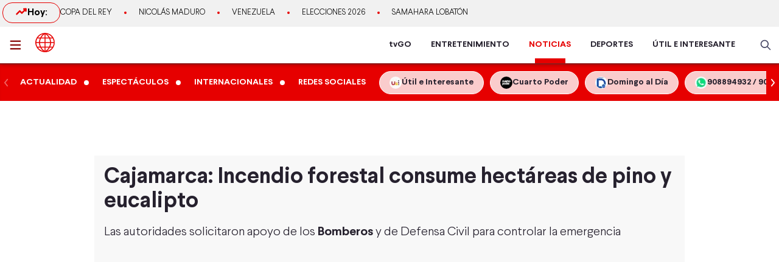

--- FILE ---
content_type: text/html; charset=utf-8
request_url: https://www.americatv.com.pe/noticias/actualidad/cajamarca-incendio-forestal-consume-hectareas-pino-y-eucalipto-n480327
body_size: 20748
content:
<!DOCTYPE html><html lang="es"><head><meta charSet="utf-8" data-next-head=""/><meta name="viewport" content="width=device-width, initial-scale=1.0" data-next-head=""/><link rel="manifest" href="/noticias/manifest.json" data-next-head=""/><link href="/noticias/icons/icon-16x16.png" rel="icon" type="image/png" sizes="16x16" data-next-head=""/><link href="/noticias/icons/icon-32x32.png" rel="icon" type="image/png" sizes="32x32" data-next-head=""/><link rel="shortcut icon" href="/noticias/faviconAN.ico" data-next-head=""/><link rel="apple-touch-icon" href="/noticias/apple-touch-icon.png" data-next-head=""/><meta name="theme-color" content="#ff0000" data-next-head=""/><meta property="fb:admins" content="733654848" data-next-head=""/><meta property="fb:admins" content="1604112120" data-next-head=""/><meta property="fb:admins" content="1275711072" data-next-head=""/><meta property="fb:pages" content="153707081317782" data-next-head=""/><meta property="fb:pages" content="107076909351252" data-next-head=""/><meta property="fb:pages" content="120024891366736" data-next-head=""/><meta property="fb:pages" content="88715599038" data-next-head=""/><meta property="fb:pages" content="160434167421170" data-next-head=""/><meta property="fb:pages" content="1719611348287859" data-next-head=""/><meta property="fb:pages" content="219478018088300" data-next-head=""/><meta property="fb:pages" content="1420378271579301" data-next-head=""/><meta property="fb:pages" content="319998744859904" data-next-head=""/><meta property="fb:pages" content="167470349988033" data-next-head=""/><meta property="fb:pages" content="712137338815998" data-next-head=""/><meta property="fb:pages" content="292138057589866" data-next-head=""/><meta property="fb:pages" content="116691198363089" data-next-head=""/><meta property="fb:pages" content="1529350554008368" data-next-head=""/><meta property="fb:pages" content="752064148182305" data-next-head=""/><meta property="fb:pages" content="292528967448999" data-next-head=""/><meta property="fb:pages" content="146810535483511" data-next-head=""/><meta property="fb:pages" content="785628458208438" data-next-head=""/><meta property="fb:pages" content="199127030224006" data-next-head=""/><meta property="fb:pages" content="215099671999632" data-next-head=""/><script type="application/ld+json" data-next-head="">{"@context":"http://schema.org","@type":"Organization","logo":{"@type":"ImageObject","height":60,"url":"https://s-an.americatv.com.pe/f/assets/noticias/img/logo-amp.png","width":116},"name":"América Noticias","sameAs":["https://www.instagram.com/americanoticias/","https://twitter.com/noticiAmerica","https://www.facebook.com/americanoticiasoficial"],"url":"https://www.americatv.com.pe/noticias/","description":"América Noticias","address":{"@type":"PostalAddress","streetAddress":"Montero Rosas 1099 - Santa Beatriz","addressLocality":"Lima","addressRegion":"Lima","postalCode":"Lima 01","addressCountry":"Perú"},"contactPoint":{"@type":"ContactPoint","telephone":"+5114194000","contactType":"customer service"}}</script><title data-next-head="">Cajamarca: Incendio forestal consume hectáreas de pino y eucalipto</title><meta name="robots" content="index,follow" data-next-head=""/><meta name="description" content="Las autoridades solicitaron apoyo de los Bomberos y de Defensa Civil para controlar la emergencia
" data-next-head=""/><meta property="og:title" content="Cajamarca: Incendio forestal consume hectáreas de pino y eucalipto" data-next-head=""/><meta property="og:description" content="Las autoridades solicitaron apoyo de los Bomberos y de Defensa Civil para controlar la emergencia
" data-next-head=""/><meta property="og:url" content="https://www.americatv.com.pe/noticias/actualidad/cajamarca-incendio-forestal-consume-hectareas-pino-y-eucalipto-n480327" data-next-head=""/><meta property="og:type" content="article" data-next-head=""/><meta property="article:published_time" content="2023-08-30T11:22:00-05:00" data-next-head=""/><meta property="article:modified_time" content="2023-08-30T11:22:59-05:00" data-next-head=""/><meta property="article:author" content="Karen Silva" data-next-head=""/><meta property="article:section" content="Actualidad" data-next-head=""/><meta property="article:tag" content="Cajamarca" data-next-head=""/><meta property="article:tag" content="incendio forestal" data-next-head=""/><meta property="og:image" content="https://e-an.americatv.com.pe/actualidad-cajamarca-incendio-forestal-consume-hectareas-pino-y-eucalipto-n480327-696x418-1041476.jpg" data-next-head=""/><meta property="og:image:alt" content="Foto y video: Canal N" data-next-head=""/><meta property="og:image:width" content="696" data-next-head=""/><meta property="og:image:height" content="418" data-next-head=""/><meta property="og:locale" content="es_PE" data-next-head=""/><link rel="canonical" href="https://www.americatv.com.pe/noticias/actualidad/cajamarca-incendio-forestal-consume-hectareas-pino-y-eucalipto-n480327" data-next-head=""/><meta property="last_updated_date" content="2023-08-30T11:22:00-05:00" data-next-head=""/><meta property="article:location" content="region:PER" data-next-head=""/><meta property="article:opinion" content="false" data-next-head=""/><meta property="article:content_tier" content="free" data-next-head=""/><meta property="news_keywords" content="Cajamarca, incendio forestal" data-next-head=""/><meta property="distribution" content="global" data-next-head=""/><meta property="robots" content="max-image-preview:large" data-next-head=""/><meta property="googlebot" content="index, follow" data-next-head=""/><meta property="organization" content="América TV" data-next-head=""/><meta property="DC.Creator" content="Karen Silva" data-next-head=""/><meta property="DC.Title" content="Cajamarca: Incendio forestal consume hectáreas de pino y eucalipto" data-next-head=""/><meta property="DC.Date" content="2023-08-30T11:22:00-05:00" data-next-head=""/><meta property="DC.Source" content="América TV" data-next-head=""/><meta property="twitter:card" content="summary_large_image" data-next-head=""/><meta property="twitter:site" content="@noticiAmerica" data-next-head=""/><meta property="twitter:title" content="Cajamarca: Incendio forestal consume hectáreas de pino y eucalipto" data-next-head=""/><meta property="twitter:description" content="Las autoridades solicitaron apoyo de los Bomberos y de Defensa Civil para controlar la emergencia" data-next-head=""/><meta property="twitter:image" content="https://e-an.americatv.com.pe/actualidad-cajamarca-incendio-forestal-consume-hectareas-pino-y-eucalipto-n480327-696x418-1041476.jpg" data-next-head=""/><link rel="amphtml" href="https://www.americatv.com.pe/noticias/amp/actualidad/cajamarca-incendio-forestal-consume-hectareas-pino-y-eucalipto-n480327" data-next-head=""/><link rel="license" href="https://creativecommons.org/licenses/by/4.0/" data-next-head=""/><script type="application/ld+json" data-next-head="">
            {"@context":"https://schema.org","@graph":[{"@type":["NewsArticle","Article"],"@id":"https://www.americatv.com.pe/noticias/actualidad/cajamarca-incendio-forestal-consume-hectareas-pino-y-eucalipto-n480327","mainEntityOfPage":{"@type":"WebPage","@id":"https://www.americatv.com.pe/noticias/actualidad/cajamarca-incendio-forestal-consume-hectareas-pino-y-eucalipto-n480327"},"headline":"Cajamarca: Incendio forestal consume hectáreas de pino y eucalipto","alternativeHeadline":"Cajamarca: Incendio forestal consume hectáreas de pino y eucalipto","description":"Las autoridades solicitaron apoyo de los Bomberos y de Defensa Civil para controlar la emergencia","image":["https://e-an.americatv.com.pe/actualidad-cajamarca-incendio-forestal-consume-hectareas-pino-y-eucalipto-n480327-696x418-1041476.jpg"],"datePublished":"2023-08-30T11:22:00-05:00","dateModified":"2023-08-30T11:22:59-05:00","isAccessibleForFree":true,"inLanguage":"es-PE","articleSection":"Actualidad","keywords":["Cajamarca","incendio forestal"],"locationCreated":{"@type":"Place","name":"Perú"},"license":"https://creativecommons.org/licenses/by/4.0/","speakable":{"@type":"SpeakableSpecification","xpath":["/html/head/title","/html/body//h1"]},"author":{"@type":"Person","name":"Karen Silva","url":"https://www.americatv.com.pe/noticias/autor/karen-silva"},"publisher":{"@type":"Organization","name":"América Televisión","logo":{"@type":"ImageObject","url":"/icons/android-chrome-192x192.png","width":192,"height":192},"sameAs":["https://www.facebook.com/americatelevision","https://twitter.com/americatv_peru","https://www.instagram.com/americatelevision/"]},"dateline":"2023-08-30T11:22:00-05:00","publishingPrinciples":"https://snrtv.org.pe/codigo-de-etica/","articleBody":"\"Un incendio forestal de grandes proporciones se registra en la regi&oacute;n Cajamarca, en Per&uacute;. El &aacute;rea afectada es cerca de 500 hect&aacute;reas de plantaci&oacute;n de &aacute;rboles de pino y eucalipto. El hecho ocurre a una hora y media del centro de Cajamarca, el distrito de Chalamarca, en las parcelas de las comunidades La Esmeralda, Vi&ntilde;as y Pampas El Verde, donde el fuego es incontrolable y se puede divisar desde larga distancia. Es por ello que las autoridades de la regi&oacute;n solicitaron la ayuda de los Bomberos y de Defensa Civil, ya que, pese a las acciones de los ciudadanos de viven en la zona, no logran controlar la emergencia. &iquest;Qu&eacute; hacer en casos de incendio?&nbsp; En caso de incendios, desastres o emergencias comun&iacute;cate con el Cuerpo General de Bomberos Voluntarios, marcando el 116. Adem&aacute;s, puedes solicitar ayuda para rescates de animales y personas, evacuaci&oacute;n, fugas de gas o qu&iacute;micos y atenci&oacute;n m&eacute;dica de emergencia.   \"","citation":[{"@type":"CreativeWork","url":"https://www.americatv.com.pe/noticias/tag/cajamarca"},{"@type":"CreativeWork","url":"https://www.americatv.com.pe/noticias/tag/incendio-forestal"}],"video":[{"@type":"VideoObject","@id":"https://mdstrm.com/embed/64ef65f1d296ca08b779add2","name":"Cajamarca: Incendio forestal consume hectáreas de pino y eucalipto","description":"Las autoridades solicitaron apoyo de los Bomberos y de Defensa Civil para controlar la emergencia","thumbnailUrl":"https://e-an.americatv.com.pe/actualidad-cajamarca-incendio-forestal-consume-hectareas-pino-y-eucalipto-n480327-696x418-1041476.jpg","uploadDate":"2023-08-30T11:22:00-05:00","duration":"PT0H2M25S","contentUrl":"https://mdstrm.com/video/64ef65f1d296ca08b779ade6.mp4","embedUrl":"https://mdstrm.com/embed/64ef65f1d296ca08b779add2","encodingFormat":"video/mp4","inLanguage":"es-PE","isFamilyFriendly":true,"caption":"","author":{"@type":"Person","name":"Karen Silva","url":"https://www.americatv.com.pe/noticias/autor/karen-silva"},"publisher":{"@type":"NewsMediaOrganization","name":"América Noticias","logo":{"@type":"ImageObject","url":"/icons/android-chrome-192x192.png","width":192,"height":192}},"sameAs":["https://www.facebook.com/americatelevision","https://twitter.com/americatv_peru","https://www.instagram.com/americatelevision/"]}]}]}</script><script type="application/ld+json" data-next-head="">{"@context":"https://schema.org","@type":"ItemList","itemListElement":[{"@type":"ListItem","position":"1","url":"https://www.americatv.com.pe/noticias/actualidad/destruyen-maquinaria-usada-mineria-ilegal-cajamarca-n512213"},{"@type":"ListItem","position":"2","url":"https://www.americatv.com.pe/noticias/actualidad/fuego-arrasa-bosques-y-viviendas-zona-rural-apurimac-n511262"},{"@type":"ListItem","position":"3","url":"https://www.americatv.com.pe/noticias/actualidad/muerto-incendio-forestal-pasco-n511148"},{"@type":"ListItem","position":"4","url":"https://www.americatv.com.pe/noticias/actualidad/cajamarca-ronderos-azotan-joven-acusado-robo-y-sus-padres-n510844"},{"@type":"ListItem","position":"5","url":"https://www.americatv.com.pe/noticias/actualidad/incendio-forestal-arrasa-mas-200-hectareas-arequipa-n510779"},{"@type":"ListItem","position":"6","url":"https://www.americatv.com.pe/noticias/actualidad/cajamarca-ronderos-le-declaran-guerra-extorsionadores-n510711"}]}</script><link rel="preload" href="/noticias/_next/static/css/9786323b6414af17.css" as="style"/><link rel="stylesheet" href="/noticias/_next/static/css/9786323b6414af17.css" data-n-g=""/><link rel="preload" href="/noticias/_next/static/css/0dbba7c066b79e51.css" as="style"/><link rel="stylesheet" href="/noticias/_next/static/css/0dbba7c066b79e51.css" data-n-p=""/><noscript data-n-css=""></noscript><script defer="" nomodule="" src="/noticias/_next/static/chunks/polyfills-42372ed130431b0a.js"></script><script src="/noticias/js/player_api.js" defer="" data-nscript="beforeInteractive"></script><script src="/noticias/_next/static/chunks/webpack-684ed5a9b560ae3a.js" defer=""></script><script src="/noticias/_next/static/chunks/framework-a6b3d2fb26bce5d1.js" defer=""></script><script src="/noticias/_next/static/chunks/main-227ab5b4b4814a95.js" defer=""></script><script src="/noticias/_next/static/chunks/pages/_app-cac67f499138c0bb.js" defer=""></script><script src="/noticias/_next/static/chunks/751-5cbf18b777f2363d.js" defer=""></script><script src="/noticias/_next/static/chunks/369-2adc4e18b737d5e8.js" defer=""></script><script src="/noticias/_next/static/chunks/pages/%5Bsection%5D/%5Bid%5D-249f76e2b226222f.js" defer=""></script><script src="/noticias/_next/static/estaticos/_buildManifest.js" defer=""></script><script src="/noticias/_next/static/estaticos/_ssgManifest.js" defer=""></script></head><body><div id="__next"><noscript><iframe src="https://www.googletagmanager.com/ns.html?id=GTM-KG65Z6S" height="0" width="0" style="display:none;visibility:hidden"></iframe></noscript><div class="fixed w-full"><div class="max-w-screen md:mx-auto relative"></div></div><div><div class="bg-[#F1F1F1] md:h-[44px]"><div class="container mx-auto p-1 flex items-center gap-4 overflow-hidden"><div class="w-1/4 md:w-auto"><div class="border border-an2 rounded-2xl font-bold gap-2 px-3 md:px-5 md:py-1 flex"><svg xmlns="http://www.w3.org/2000/svg" width="20" height="20" fill="none"><path stroke="#E60000" stroke-linecap="round" stroke-linejoin="round" stroke-width="2.5" d="m2.5 14.167 5-5 3.333 3.333L17.5 5.833"></path><path stroke="#E60000" stroke-linecap="round" stroke-linejoin="round" stroke-width="2.5" d="M14.167 5.833H17.5v3.334"></path></svg> Hoy:</div></div><div class="w-3/4 md:w-full"><ul class="flex snap-x overflow-x-auto items-center uppercase font-light text-xs md:text-[13px] text-ae-light-600 whitespace-nowrap"></ul></div></div></div><div class="w-full top-0 absolute z-20 flex bg-white relative border-b-2 border-[#901A1A] shadow-md"><div class="container mx-auto px-1 relative z-30 w-full"><div class="flex justify-between h-15"><div class="flex items-center"><div class="inline-flex "><button class="inline-block p-3 pr-6" aria-label="abrir menú"><svg xmlns="http://www.w3.org/2000/svg" width="18" height="16" fill="none" class="fill-an3"><path d="M.75 15.5h22.5V13H.75v2.5Zm0-6.25h22.5v-2.5H.75v2.5ZM.75.5V3h22.5V.5H.75Z"></path></svg></button></div><div class="px-auto"><a class="inline-block" aria-label="logo américa noticias" href="/noticias"><svg xmlns="https://www.w3.org/2000/svg" width="30" height="30" viewBox="0 0 40.111 40.111" class="fill-anbg w-8 h-8 md:w-8 md:h-8"><path class="svg-logo-a" data-name="Trazado 14924" d="M37.364 10.093c-.12-.2-.2-.358-.319-.557a19.751 19.751 0 0 0-5.185-5.568c-.519-.358-1.037-.716-1.6-1.074-.2-.119-.4-.239-.558-.318A20.439 20.439 0 0 0 20.173.15h-.2A19.425 19.425 0 0 0 9.922 2.934a20.048 20.048 0 0 0-7.1 7.159 19.833 19.833 0 0 0 0 19.886l.279.517a20.087 20.087 0 0 0 5.3 5.687c.479.358 1 .676 1.516.994.4.239.758.437 1.157.636a20.215 20.215 0 0 0 8.895 2.148h.16a19.62 19.62 0 0 0 5.863-.915 17.964 17.964 0 0 0 4.188-1.869 21.951 21.951 0 0 0 1.994-1.352A19.891 19.891 0 0 0 37 30.496l.279-.517c.12-.2.2-.358.319-.557a20.215 20.215 0 0 0 2.273-7.4 15.923 15.923 0 0 0 .08-1.949 18.962 18.962 0 0 0-2.587-9.98Zm.638 8.949h-5.584a21.451 21.451 0 0 0-1.635-7.437h5.105a17.788 17.788 0 0 1 2.114 7.436ZM21.09 2.85a21.376 21.376 0 0 1 6.5 6.721h-6.5Zm-1.994 6.726h-6.5a20.558 20.558 0 0 1 6.5-6.721Zm-3.071-6.96a22.364 22.364 0 0 0-5.7 6.96h-4.79a18.217 18.217 0 0 1 10.49-6.96Zm3.071 8.988v7.437H9.762a19.963 19.963 0 0 1 1.795-7.437Zm0 9.426v7.437h-7.539a19.963 19.963 0 0 1-1.795-7.437Zm0 9.466v6.721a20.951 20.951 0 0 1-6.5-6.721Zm1.994 0h6.5a20.558 20.558 0 0 1-6.5 6.721Zm3.071 6.96a22.364 22.364 0 0 0 5.7-6.96h4.789a18.217 18.217 0 0 1-10.489 6.959Zm-3.071-8.989V21.03h9.333a19.963 19.963 0 0 1-1.795 7.437Zm0-9.426v-7.437h7.538a19.963 19.963 0 0 1 1.795 7.437Zm8.974-13.84c.479.318.957.676 1.4 1.034a18.35 18.35 0 0 1 3.186 3.381h-4.785a22.069 22.069 0 0 0-5.7-7 18.047 18.047 0 0 1 5.424 2.267 3.328 3.328 0 0 1 .475.318Zm-25.806 6.4h5.106a22.617 22.617 0 0 0-1.635 7.437H2.184a18.351 18.351 0 0 1 2.074-7.434ZM2.184 21.03h5.544a21.451 21.451 0 0 0 1.635 7.437H4.258a17.017 17.017 0 0 1-1.635-4.375c-.04-.119-.04-.239-.08-.4-.04-.119-.04-.239-.08-.358a19.272 19.272 0 0 1-.279-2.184s0-.08 0-.12Zm8.895 14.477a18.619 18.619 0 0 1-5.584-5.011h4.786a23.061 23.061 0 0 0 5.744 6.96 21.982 21.982 0 0 1-2.875-.915c-.359-.159-.718-.318-1.037-.477-.356-.2-.675-.359-1.034-.557Zm24.849-7.039h-5.106a22.617 22.617 0 0 0 1.635-7.437h5.584a19.049 19.049 0 0 1-2.113 7.436Z" stroke-width="0.3"></path></svg></a></div></div><div class="flex"><nav class="hidden md:flex md:items-center mr-4"><ul class="flex h-full text-sm font-bold text-[#26212E] overflow-hidden"><li class="mx-4 flex h-full relative group"><a href="https://tvgo.americatv.com.pe/" class="flex h-full items-center" target="_blank" rel="noreferrer" style="color:#26212E">tvGO</a><span style="background:#26212E" class="absolute -bottom-2 group-hover:-bottom-0  w-[50px] block h-2 left-1/2 transform -translate-x-1/2 transition-all"></span></li><li class="mx-4 flex h-full relative group"><a href="https://www.americatv.com.pe/entretenimiento" class="flex h-full items-center" target="_self" rel="noreferrer" style="color:#26212E">ENTRETENIMIENTO</a><span style="background:#FF7637" class="absolute -bottom-2 group-hover:-bottom-0  w-[50px] block h-2 left-1/2 transform -translate-x-1/2 transition-all"></span></li><li class="mx-4 flex h-full relative group"><a href="/noticias" class="flex h-full items-center" target="_self" rel="noreferrer" style="color:#E60000">NOTICIAS</a><span style="background:#E60000" class="absolute -bottom-0  w-[50px] block h-2 left-1/2 transform -translate-x-1/2 transition-all"></span></li><li class="mx-4 flex h-full relative group"><a href="https://www.americatv.com.pe/deportes" class="flex h-full items-center" target="_self" rel="noreferrer" style="color:#26212E">DEPORTES</a><span style="background:#00A7FF" class="absolute -bottom-2 group-hover:-bottom-0  w-[50px] block h-2 left-1/2 transform -translate-x-1/2 transition-all"></span></li><li class="mx-4 flex h-full relative group"><a href="https://www.americatv.com.pe/noticias/util-e-interesante" class="flex h-full items-center" target="_self" rel="noreferrer" style="color:#26212E">ÚTIL E INTERESANTE</a><span style="background:#8E38B6" class="absolute -bottom-2 group-hover:-bottom-0  w-[50px] block h-2 left-1/2 transform -translate-x-1/2 transition-all"></span></li></ul></nav><div class="flex items-center"><div class="flex items-center"><button class="hidden md:flex px-2"><svg xmlns="http://www.w3.org/2000/svg" class="fill-an-text-100 w-5" width="24" height="24" fill="none" viewBox="0 0 24 24"><path fill="#494966" fill-rule="evenodd" d="M16.325 14.899l5.38 5.38a1.009 1.009 0 11-1.427 1.426l-5.38-5.38a8 8 0 111.426-1.426h.001zM10 16a6 6 0 100-12 6 6 0 000 12z" clip-rule="evenodd"></path></svg></button></div></div></div></div></div></div><div class="bg-anbg shadow-inner"><div class="container mx-auto"><nav class="h-15 flex items-center"><ul class="w-full flex snap-x snap-proximity overflow-x-auto md:overflow-x-visible md:flex-none"><div class="relative w-full flex items-center"><div class="keen-slider flex gap-4 md:gap-0 snap-x snap-mandatory !overflow-x-auto md:!overflow-hidden touch-auto md:touch-pan-y w-full"><div class="keen-slider__slide snap-start min-w-fit max-w-fit snap-center shrink-0 flex md:inline-flex items-center"><a href="/noticias/actualidad"><div class="text-white hover:text-white text-sm uppercase font-semibold px-3 py-2">Actualidad</div></a><i class="w-2 h-2 bg-white rounded-full flex"></i></div><div class="keen-slider__slide snap-start min-w-fit max-w-fit snap-center shrink-0 flex md:inline-flex items-center"><a href="/noticias/espectaculos"><div class="text-white hover:text-white text-sm uppercase font-semibold px-3 py-2">Espectáculos</div></a><i class="w-2 h-2 bg-white rounded-full flex"></i></div><div class="keen-slider__slide snap-start min-w-fit max-w-fit snap-center shrink-0 flex md:inline-flex items-center"><a href="/noticias/internacionales"><div class="text-white hover:text-white text-sm uppercase font-semibold px-3 py-2">Internacionales</div></a><i class="w-2 h-2 bg-white rounded-full flex"></i></div><div class="keen-slider__slide snap-start min-w-fit max-w-fit snap-center shrink-0 flex md:inline-flex items-center"><a href="/noticias/redes-sociales"><div class="text-white hover:text-white text-sm uppercase font-semibold px-3 py-2">Redes Sociales</div></a></div><div class="keen-slider__slide snap-start min-w-fit max-w-fit "><a data-variant="transparent" class="px-4 py-2 text-sm rounded-full border border-white bg-white/80 hover:bg-white text-[#26212E] font-bold whitespace-nowrap flex items-center gap-2" href="https://www.americatv.com.pe/noticias/util-e-interesante?utm_source=AN&amp;utm_medium=Boton&amp;utm_campaign=UeI%20Home"><span><img alt="imagen default" loading="lazy" width="20" height="20" decoding="async" data-nimg="1" class="rounded-full" style="color:transparent" src="https://e-an.americatv.com.pe/cms-20x20-993291.jpg"/></span><span>Útil e Interesante</span></a></div><div class="keen-slider__slide snap-start min-w-fit max-w-fit "><a data-variant="transparent" class="px-4 py-2 text-sm rounded-full border border-white bg-white/80 hover:bg-white text-[#26212E] font-bold whitespace-nowrap flex items-center gap-2" href="https://www.americatv.com.pe/noticias/tag/cuarto-poder?utm_source=AN&amp;utm_medium=Boton&amp;utm_campaign=Cuarto%Poder"><span><img alt="imagen default" loading="lazy" width="20" height="20" decoding="async" data-nimg="1" class="rounded-full" style="color:transparent" src="https://e-an.americatv.com.pe/cms-20x20-995739.jpg"/></span><span>Cuarto Poder</span></a></div><div class="keen-slider__slide snap-start min-w-fit max-w-fit "><a data-variant="transparent" class="px-4 py-2 text-sm rounded-full border border-white bg-white/80 hover:bg-white text-[#26212E] font-bold whitespace-nowrap flex items-center gap-2" href="https://www.americatv.com.pe/noticias/noticias-de-domingo-al-dia-142546"><span><img alt="imagen default" loading="lazy" width="20" height="20" decoding="async" data-nimg="1" class="rounded-full" style="color:transparent" src="https://e-an.americatv.com.pe/cms-20x20-1011790.jpg"/></span><span>Domingo al Día</span></a></div><div class="keen-slider__slide snap-start min-w-fit max-w-fit "><a data-variant="transparent" class="px-4 py-2 text-sm rounded-full border border-white bg-white/80 hover:bg-white text-[#26212E] font-bold whitespace-nowrap flex items-center gap-2" href="https://wa.me/51908894932"><span><img alt="imagen default" loading="lazy" width="20" height="20" decoding="async" data-nimg="1" class="rounded-full" style="color:transparent" src="https://e-an.americatv.com.pe/cms-20x20-1083953.jpg"/></span><span>908894932 / 908915993</span></a></div></div></div></ul></nav></div></div></div><div id="SKIN" data-ads-name="skin" style="top:166px" class="AdsSlot_skin__Og2Rm fixed w-full bg-white z-0 "></div><main class="fit max-w-screen md:mx-auto z-10 relative __variable_1ee43b __variable_c00003"><div id="LEADERBOARD1" data-ads-name="Leaderboard_1" class="AdsSlot_leaderboard__b_MRN z-20 AdsSlot_ads__47CZf"></div><div class="md:p-4 bg-[#F8F8F8]"><div class="text-tg"><h1 class="md:text-4xl text-xl mb-4 px-4 md:px-0">Cajamarca: Incendio forestal consume hectáreas de pino y eucalipto</h1><h2 class="text-lg md:text-xl mb-4 font-light px-4 md:px-0">Las autoridades solicitaron apoyo de los <strong><a href="https://www.americatv.com.pe/noticias/noticias-de-bomberos-152003">Bomberos</a></strong> y de Defensa Civil para controlar la emergencia
</h2><div class="px-4 md:px-0"><div class="Element_root__35SVY"><div class="relative rounded-t-md overflow-hidden"><div id="64ef65f1d296ca08b779add2" class="Element_videoMS__0GHhK player-video"></div><iframe src="https://mdstrm.com/embed/64ef65f1d296ca08b779add2" width="640" height="360" style="position:absolute;left:0;top:0;width:100%;height:100%;opacity:0;pointer-events:none" allow="autoplay; fullscreen"></iframe></div><div class="bg-gray-200 text-sm font-bold px-2 py-3 md:text-sm rounded-b-md">Foto y video: Canal N</div></div></div><div id="MEDIUMRECTANGLE1" data-ads-name="rectmed" class="AdsSlot_rectmed__WgIJa flex justify-center my-4 AdsSlot_ads__47CZf"></div><div class="md:flex mt-8"><div class="md:w-2/3 md:pr-4"><div class="px-4 md:px-0"><div class="md:flex md:justify-between md:items-center"><div class="mb-4 md:mb-0"><div class="p-1 font-bold"><span class="mr-1">Por: </span><a class="text-an3 capitalize" href="/noticias/autor/karen-silva">Karen Silva</a><div class="w-12 h-1 rounded-md bg-an3 mt-1"></div></div><ol class="flex text-gray-600"><li class="text-xs font-normal uppercase p-1"><a href="../">América Noticias »</a></li><li class="text-xs font-normal uppercase p-1"><a href="../actualidad">Actualidad<!-- --> »</a></li><li class="text-xs font-normal uppercase p-1"><time> - </time></li></ol></div><div class="flex justify-start"><button class="w-8 h-8" aria-label="compartir en facebook"><img alt="compartir en facebook" loading="lazy" width="34" height="34" decoding="async" data-nimg="1" style="color:transparent" src="/noticias/icons/ico-facebook-color.svg"/></button><button class="pr-0 pt-0 ml-2 w-8 h-8" aria-label="compartir en twitter"><img alt="compartir en twitter" loading="lazy" width="34" height="34" decoding="async" data-nimg="1" style="color:transparent" src="/noticias/icons/ico-x-color.svg"/></button><button class="pr-0 pt-0 ml-2 w-8 h-8" aria-label="compartir en whatsapp"><img alt="compartir en whatsapp" loading="lazy" width="34" height="34" decoding="async" data-nimg="1" style="color:transparent" src="/noticias/icons/ico-whatsapp-color.svg"/></button><button class="pr-0 pt-0 ml-2 w-8 h-8 undefined" aria-label="copiar enlace"><img alt="compartir enlace" loading="lazy" width="34" height="34" decoding="async" data-nimg="1" style="color:transparent" src="/noticias/icons/ico-link-color.svg"/></button></div></div><div class="body py-4 text-tg border-b border-gray-300 pb-4 mb-4 PageArticle_body__SiR1H"><div><div class="text-xl font-light leading-8"><div>
<p>Un <strong><a href="https://www.americatv.com.pe/noticias/noticias-de-incendio-forestal-13502">incendio forestal</a></strong> de grandes proporciones se registra en la regi&oacute;n <strong><a href="https://www.americatv.com.pe/noticias/noticias-de-cajamarca-1533">Cajamarca</a></strong>, en Per&uacute;. El &aacute;rea afectada es cerca de 500 hect&aacute;reas de plantaci&oacute;n de &aacute;rboles de pino y eucalipto.</p>
</div>
</div></div><div><div class="text-xl font-light leading-8"><div><p>El hecho ocurre a una hora y media del centro de Cajamarca, el distrito de Chalamarca, en las parcelas de las comunidades La Esmeralda, Vi&ntilde;as y Pampas El Verde, donde el fuego es incontrolable y se puede divisar desde larga distancia.</p></div></div></div><div><div class="text-xl font-light leading-8"><div><p>Es por ello que las autoridades de la regi&oacute;n solicitaron la ayuda de los Bomberos y de Defensa Civil, ya que, pese a las acciones de los ciudadanos de viven en la zona, no logran controlar la emergencia.</p></div></div></div><div><div class="text-xl font-light leading-8"><div>
<h2><strong>&iquest;Qu&eacute; hacer en casos de incendio?</strong></h2>

<p>&nbsp;</p>
</div>
</div></div><div><div class="text-xl font-light leading-8"><div><p>En caso de incendios, desastres o emergencias comun&iacute;cate con el Cuerpo General de Bomberos Voluntarios, marcando el 116. Adem&aacute;s, puedes solicitar ayuda para rescates de animales y personas, evacuaci&oacute;n, fugas de gas o qu&iacute;micos y atenci&oacute;n m&eacute;dica de emergencia.</p></div></div></div><div class="border-b border-gray-300 last:border-b-0 mb-4"><div class="mb-4 "><a href="/noticias/actualidad/cajamarca-hallan-tumba-sacerdote-hace-3-mil-anos-n480251"><div class="font-bold text-an2 text-xl uppercase mb-2">LEE TAMBIÉN</div><div class="flex gap-4"><div class="w-[140px] rounded overflow-hidden flex-none"><div class="aspect-video"><picture><source srcSet="
                      https://e-an.americatv.com.pe/actualidad-cajamarca-hallan-tumba-sacerdote-hace-3-mil-anos-n480251-137x76-1041273.jpg 1x,
                      https://e-an.americatv.com.pe/actualidad-cajamarca-hallan-tumba-sacerdote-hace-3-mil-anos-n480251-274x152-1041273.jpg 1x" media="(max-width: 768px)"/><img alt="Cajamarca: Hallan tumba de sacerdote de hace 3 mil años" fetchpriority="low" loading="lazy" width="140" height="78" decoding="async" data-nimg="1" class="w-full" style="color:transparent" src="https://e-an.americatv.com.pe/actualidad-cajamarca-hallan-tumba-sacerdote-hace-3-mil-anos-n480251-140x78-1041273.jpg"/></picture></div></div><div><div class="font-light md:text-lg hover:underline text-md text-tg">Cajamarca: Hallan tumba de sacerdote de hace 3 mil años</div></div></div></a></div></div><div class="border-b border-gray-300 last:border-b-0 mb-4"><div class="mb-4 "><a href="/noticias/actualidad/cajamarca-ciclista-salvo-morir-arrollado-violentamente-auto-n479258"><div class="font-bold text-an2 text-xl uppercase mb-2">LEE TAMBIÉN</div><div class="flex gap-4"><div class="w-[140px] rounded overflow-hidden flex-none"><div class="aspect-video"><picture><source srcSet="
                      https://e-an.americatv.com.pe/actualidad-cajamarca-ciclista-salvo-morir-arrollado-violentamente-auto-n479258-137x76-1039011.jpg 1x,
                      https://e-an.americatv.com.pe/actualidad-cajamarca-ciclista-salvo-morir-arrollado-violentamente-auto-n479258-274x152-1039011.jpg 1x" media="(max-width: 768px)"/><img alt="Cajamarca: Ciclista salvó de morir tras ser arrollado violentamente por auto" fetchpriority="low" loading="lazy" width="140" height="78" decoding="async" data-nimg="1" class="w-full" style="color:transparent" src="https://e-an.americatv.com.pe/actualidad-cajamarca-ciclista-salvo-morir-arrollado-violentamente-auto-n479258-140x78-1039011.jpg"/></picture></div></div><div><div class="font-light md:text-lg hover:underline text-md text-tg">Cajamarca: Ciclista salvó de morir tras ser arrollado violentamente por auto</div></div></div></a></div></div><div class="border-b border-gray-300 last:border-b-0 mb-4"><div class="mb-4 "><a href="/noticias/actualidad/cajamarca-hombre-que-asesino-golpes-su-expareja-habria-actuado-complice-n475030"><div class="font-bold text-an2 text-xl uppercase mb-2">LEE TAMBIÉN</div><div class="flex gap-4"><div class="w-[140px] rounded overflow-hidden flex-none"><div class="aspect-video"><picture><source srcSet="
                      https://e-an.americatv.com.pe/actualidad-cajamarca-hombre-que-asesino-golpes-su-expareja-habria-actuado-complice-n475030-137x76-1028800.jpg 1x,
                      https://e-an.americatv.com.pe/actualidad-cajamarca-hombre-que-asesino-golpes-su-expareja-habria-actuado-complice-n475030-274x152-1028800.jpg 1x" media="(max-width: 768px)"/><img alt="Cajamarca: Hombre que asesinó a golpes a su expareja habría actuado con un cómplice" fetchpriority="low" loading="lazy" width="140" height="78" decoding="async" data-nimg="1" class="w-full" style="color:transparent" src="https://e-an.americatv.com.pe/actualidad-cajamarca-hombre-que-asesino-golpes-su-expareja-habria-actuado-complice-n475030-140x78-1028800.jpg"/></picture></div></div><div><div class="font-light md:text-lg hover:underline text-md text-tg">Cajamarca: Hombre que asesinó a golpes a su expareja habría actuado con un cómplice</div></div></div></a></div></div></div><div class="block border-b border-gray-300 pb-4 mb-4"><h3 class="font-bold text-an2 text-xl uppercase mb-2">ETIQUETAS</h3><div class="flex flex-wrap gap-4"><a href="/noticias/tag/cajamarca"><button data-variant="border" class="px-4 py-2 text-sm bg-[#F1F1F1] border border-[#F1F1F1] rounded-full hover:border-an2 hover:text-an3 text-ml uppercase font-bold">Cajamarca</button></a><a href="/noticias/tag/incendio-forestal"><button data-variant="border" class="px-4 py-2 text-sm bg-[#F1F1F1] border border-[#F1F1F1] rounded-full hover:border-an2 hover:text-an3 text-ml uppercase font-bold">incendio forestal</button></a></div></div><div class="border-b border-gray-300 pb-4 mb-4"><a data-variant="border" class="px-4 py-2 text-sm bg-[#F1F1F1] border border-[#F1F1F1] rounded-full hover:border-an2 hover:text-an3 text-ml font-bold inline-flex items-center" href="https://news.google.com/publications/CAAqBwgKMNLAlgswteatAw?hl=es-419&amp;gl=PE&amp;ceid=PE%3Aes-419"><div class="w-10 h-10 rounded-full py-2"><img alt="imagen logo de google noticias" loading="lazy" width="35" height="35" decoding="async" data-nimg="1" style="color:transparent" srcSet="/noticias/_next/image?url=%2Fnoticias%2Fimg%2Fgnews.png&amp;w=48&amp;q=75 1x, /noticias/_next/image?url=%2Fnoticias%2Fimg%2Fgnews.png&amp;w=96&amp;q=75 2x" src="/noticias/_next/image?url=%2Fnoticias%2Fimg%2Fgnews.png&amp;w=96&amp;q=75"/></div><div class="font-bold text-sm">Síguenos en Google News</div></a></div></div><div id="MEDIUMRECTANGLE2" data-ads-name="rectmed" class="AdsSlot_rectmed__WgIJa flex justify-center mb-4 AdsSlot_ads__47CZf"></div><div></div><section class="border-b border-gray-300 pb-4 mb-4"><div class="bg-[#EEEEEE] py-8 px-4 rounded-md"><h3 class="font-bold text-an2 text-xl uppercase mb-2">RELACIONADAS</h3><div class="grid grid-cols-2 gap-4 md:grid-cols-3"><article class="relative overflow-hidden "><div class="aspect-video relative"><a href="/noticias/actualidad/destruyen-maquinaria-usada-mineria-ilegal-cajamarca-n512213"><div class="w-7 h-7 absolute bottom-2 left-2" style="background-image:url(/noticias/icons/ico-play.svg);background-size:contain"></div><picture class=""><source srcSet="
                                https://e-an.americatv.com.pe/actualidad-destruyen-maquinaria-usada-mineria-ilegal-cajamarca-n512213-168x95-1118581.jpg 1x,
                                https://e-an.americatv.com.pe/actualidad-destruyen-maquinaria-usada-mineria-ilegal-cajamarca-n512213-336x190-1118581.jpg 2x
                              " media="(max-width: 768px)"/><img alt="Destruyen maquinaria usada en minería ilegal en Cajamarca" fetchpriority="low" loading="lazy" width="189" height="107" decoding="async" data-nimg="1" class="w-full" style="color:transparent" src="https://e-an.americatv.com.pe/actualidad-destruyen-maquinaria-usada-mineria-ilegal-cajamarca-n512213-189x107-1118581.jpg"/></picture></a></div><div class=""><a href="/noticias/actualidad/destruyen-maquinaria-usada-mineria-ilegal-cajamarca-n512213"><h3 class="pt-2 text-base font-normal hover:underline">Destruyen maquinaria usada en minería ilegal en Cajamarca</h3></a></div></article><article class="relative overflow-hidden "><div class="aspect-video relative"><a href="/noticias/actualidad/fuego-arrasa-bosques-y-viviendas-zona-rural-apurimac-n511262"><div class="w-7 h-7 absolute bottom-2 left-2" style="background-image:url(/noticias/icons/ico-play.svg);background-size:contain"></div><picture class=""><source srcSet="
                                https://e-an.americatv.com.pe/actualidad-fuego-arrasa-bosques-y-viviendas-zona-rural-apurimac-n511262-168x95-1116178.jpg 1x,
                                https://e-an.americatv.com.pe/actualidad-fuego-arrasa-bosques-y-viviendas-zona-rural-apurimac-n511262-336x190-1116178.jpg 2x
                              " media="(max-width: 768px)"/><img alt="Fuego arrasa bosques y viviendas en zona rural de Apurímac" fetchpriority="low" loading="lazy" width="189" height="107" decoding="async" data-nimg="1" class="w-full" style="color:transparent" src="https://e-an.americatv.com.pe/actualidad-fuego-arrasa-bosques-y-viviendas-zona-rural-apurimac-n511262-189x107-1116178.jpg"/></picture></a></div><div class=""><a href="/noticias/actualidad/fuego-arrasa-bosques-y-viviendas-zona-rural-apurimac-n511262"><h3 class="pt-2 text-base font-normal hover:underline">Fuego arrasa bosques y viviendas en zona rural de Apurímac</h3></a></div></article><article class="relative overflow-hidden "><div class="aspect-video relative"><a href="/noticias/actualidad/muerto-incendio-forestal-pasco-n511148"><div class="w-7 h-7 absolute bottom-2 left-2" style="background-image:url(/noticias/icons/ico-play.svg);background-size:contain"></div><picture class=""><source srcSet="
                                https://e-an.americatv.com.pe/actualidad-muerto-incendio-forestal-pasco-n511148-168x95-1115878.jpg 1x,
                                https://e-an.americatv.com.pe/actualidad-muerto-incendio-forestal-pasco-n511148-336x190-1115878.jpg 2x
                              " media="(max-width: 768px)"/><img alt="Un muerto tras incendio forestal en Pasco" fetchpriority="low" loading="lazy" width="189" height="107" decoding="async" data-nimg="1" class="w-full" style="color:transparent" src="https://e-an.americatv.com.pe/actualidad-muerto-incendio-forestal-pasco-n511148-189x107-1115878.jpg"/></picture></a></div><div class=""><a href="/noticias/actualidad/muerto-incendio-forestal-pasco-n511148"><h3 class="pt-2 text-base font-normal hover:underline">Un muerto tras incendio forestal en Pasco</h3></a></div></article><article class="relative overflow-hidden "><div class="aspect-video relative"><a href="/noticias/actualidad/cajamarca-ronderos-azotan-joven-acusado-robo-y-sus-padres-n510844"><div class="w-7 h-7 absolute bottom-2 left-2" style="background-image:url(/noticias/icons/ico-play.svg);background-size:contain"></div><picture class=""><source srcSet="
                                https://e-an.americatv.com.pe/actualidad-cajamarca-ronderos-azotan-joven-acusado-robo-y-sus-padres-n510844-168x95-1114999.jpg 1x,
                                https://e-an.americatv.com.pe/actualidad-cajamarca-ronderos-azotan-joven-acusado-robo-y-sus-padres-n510844-336x190-1114999.jpg 2x
                              " media="(max-width: 768px)"/><img alt="Cajamarca: Ronderos azotan a joven acusado de robo y a sus padres" fetchpriority="low" loading="lazy" width="189" height="107" decoding="async" data-nimg="1" class="w-full" style="color:transparent" src="https://e-an.americatv.com.pe/actualidad-cajamarca-ronderos-azotan-joven-acusado-robo-y-sus-padres-n510844-189x107-1114999.jpg"/></picture></a></div><div class=""><a href="/noticias/actualidad/cajamarca-ronderos-azotan-joven-acusado-robo-y-sus-padres-n510844"><h3 class="pt-2 text-base font-normal hover:underline">Cajamarca: Ronderos azotan a joven acusado de robo y a sus padres</h3></a></div></article><article class="relative overflow-hidden "><div class="aspect-video relative"><a href="/noticias/actualidad/incendio-forestal-arrasa-mas-200-hectareas-arequipa-n510779"><div class="w-7 h-7 absolute bottom-2 left-2" style="background-image:url(/noticias/icons/ico-play.svg);background-size:contain"></div><picture class=""><source srcSet="
                                https://e-an.americatv.com.pe/actualidad-incendio-forestal-arrasa-mas-200-hectareas-arequipa-n510779-168x95-1114816.jpg 1x,
                                https://e-an.americatv.com.pe/actualidad-incendio-forestal-arrasa-mas-200-hectareas-arequipa-n510779-336x190-1114816.jpg 2x
                              " media="(max-width: 768px)"/><img alt="Incendio forestal arrasa más de 200 hectáreas en Arequipa" fetchpriority="low" loading="lazy" width="189" height="107" decoding="async" data-nimg="1" class="w-full" style="color:transparent" src="https://e-an.americatv.com.pe/actualidad-incendio-forestal-arrasa-mas-200-hectareas-arequipa-n510779-189x107-1114816.jpg"/></picture></a></div><div class=""><a href="/noticias/actualidad/incendio-forestal-arrasa-mas-200-hectareas-arequipa-n510779"><h3 class="pt-2 text-base font-normal hover:underline">Incendio forestal arrasa más de 200 hectáreas en Arequipa</h3></a></div></article><article class="relative overflow-hidden "><div class="aspect-video relative"><a href="/noticias/actualidad/cajamarca-ronderos-le-declaran-guerra-extorsionadores-n510711"><div class="w-7 h-7 absolute bottom-2 left-2" style="background-image:url(/noticias/icons/ico-play.svg);background-size:contain"></div><picture class=""><source srcSet="
                                https://e-an.americatv.com.pe/actualidad-cajamarca-ronderos-le-declaran-guerra-extorsionadores-n510711-168x95-1114655.jpg 1x,
                                https://e-an.americatv.com.pe/actualidad-cajamarca-ronderos-le-declaran-guerra-extorsionadores-n510711-336x190-1114655.jpg 2x
                              " media="(max-width: 768px)"/><img alt="Cajamarca: ronderos le declaran la guerra a extorsionadores" fetchpriority="low" loading="lazy" width="189" height="107" decoding="async" data-nimg="1" class="w-full" style="color:transparent" src="https://e-an.americatv.com.pe/actualidad-cajamarca-ronderos-le-declaran-guerra-extorsionadores-n510711-189x107-1114655.jpg"/></picture></a></div><div class=""><a href="/noticias/actualidad/cajamarca-ronderos-le-declaran-guerra-extorsionadores-n510711"><h3 class="pt-2 text-base font-normal hover:underline">Cajamarca: ronderos le declaran la guerra a extorsionadores</h3></a></div></article></div></div></section><section class="border-b border-gray-300 pb-4 mb-4"><div class="bg-[#EEEEEE] py-8 px-4 rounded-md"><a aria-label="Útil e Interesante" href="/noticias/util-e-interesante"><svg data-name="Group 6" xmlns="http://www.w3.org/2000/svg" viewBox="0 0 125 30" width="188" class="mb-4"><g data-name="Group 2"><path data-name="Path 1" d="M19.46 46.4a3.154 3.154 0 0 0-3.183 3.2v8.516a6.082 6.082 0 0 1-1.282 4.149 4.024 4.024 0 0 1-1.829 1.157 6.044 6.044 0 0 1-1.844.26A4.56 4.56 0 0 1 7.663 62.2a6.4 6.4 0 0 1-1.282-4.28v-8.31a3.154 3.154 0 0 0-3.183-3.2A3.157 3.157 0 0 0 0 49.61v8.472c0 3.73 1.023 6.651 3.025 8.646 1.945 1.952 4.71 2.935 8.225 2.935a12.02 12.02 0 0 0 7.25-2.053 10.3 10.3 0 0 0 1.052-.882 9.049 9.049 0 0 0 1.368-1.735 11.152 11.152 0 0 0 1.239-3.21 17.44 17.44 0 0 0 .375-3.6v-.029c.014-1.041.043-2.082.086-3.137q.043-1.171.043-2.342V49.61a3.178 3.178 0 0 0-3.203-3.21Z" transform="translate(0 -39.692)" fill="#8e38b6"></path><g data-name="Group 1" transform="translate(39.352)"> <path data-name="Path 2" d="M276.584 6.593A3.3 3.3 0 1 0 273.3 3.3a3.289 3.289 0 0 0 3.284 3.293Z" transform="translate(-273.286)" fill="#ed2939"></path> <path data-name="Path 3" d="M276.383 60.4a3.154 3.154 0 0 0-3.183 3.2v5.33a6.464 6.464 0 0 0 .792.188c2.074.463 3.212 3.007 2.938 4.988a7.029 7.029 0 0 1-1.051 2.747 8.944 8.944 0 0 1-1.5 1.88c-.288.275-1.037.969-.994 1.07a3.07 3.07 0 0 0 3 1.865 3.154 3.154 0 0 0 3.183-3.2V63.6a3.154 3.154 0 0 0-3.185-3.2Z" transform="translate(-273.2 -51.667)" fill="#ed2939"></path></g><path data-name="Path 4" d="M175.184 97.717a2.288 2.288 0 0 0-1.3 1.214c-.1.2-.2.419-.3.636a7.326 7.326 0 0 1-2.391 3.051 4.336 4.336 0 0 1-3.687.708c-.13-.043-.274-.116-.288-.246-.014-.087 1.268-2 1.44-2.241.5-.752 1.008-1.489 1.512-2.241.72-1.07 2.319-2.66 1.988-4.092a2.466 2.466 0 0 0-1.138-1.46 8.784 8.784 0 0 0-4.81-1.546 6.937 6.937 0 0 0-1.354.13 6.71 6.71 0 0 0-3.356 1.764c-.029 1.041-.072 2.082-.086 3.137v.029a17.653 17.653 0 0 1-.375 3.6 10.378 10.378 0 0 1-1.239 3.21 9.8 9.8 0 0 0 2.492 2.79 10.413 10.413 0 0 0 1.613 1.012 9.538 9.538 0 0 0 6.021.882 9.026 9.026 0 0 0 4.177-1.966 9.311 9.311 0 0 0 1.772-1.981 11.863 11.863 0 0 0 1.959-3.759c.346-1.648-.864-3.248-2.65-2.631Zm-11.451 3.007a4.128 4.128 0 0 1-1.095-2.14 2.918 2.918 0 0 1 .547-2.169 2.872 2.872 0 0 1 2.506-1.316 4.343 4.343 0 0 1 1.671.4Z" transform="translate(-136.782 -78.271)" fill="#fecb00"></path></g><g data-name="Group 5" transform="translate(52.084 3.214)" fill="#00a1de"><g data-name="Group 3" transform="translate(.001)"> <path data-name="Path 5" d="M475.224 48.358A1.229 1.229 0 1 0 474 47.129a1.226 1.226 0 0 0 1.224 1.229Z" transform="translate(-457.81 -42.477)"></path> <path data-name="Path 6" d="M361.629 26.807a.964.964 0 0 1 .259-.723 1.021 1.021 0 0 1 .749-.246 1.128 1.128 0 0 1 .85.26 1.213 1.213 0 0 1 .245.839c-.014.477-.014 2.1-.014 4.872a2.68 2.68 0 0 0 .562 1.851 2.017 2.017 0 0 0 1.584.622 1.771 1.771 0 0 0 1.484-.694 3.119 3.119 0 0 0 .562-1.793c.014-.492.029-1.012.029-1.576s0-1.186-.014-1.865-.014-1.186-.014-1.518c0-.665.36-1 1.066-1a1.055 1.055 0 0 1 .807.289 1.322 1.322 0 0 1 .259.911l.014 4.467a5.072 5.072 0 0 1-1.124 3.441 3.933 3.933 0 0 1-3.14 1.3 4.108 4.108 0 0 1-3.054-1.157 4.38 4.38 0 0 1-1.138-3.224c.013-2.363.028-4.044.028-5.056Zm4.393-1.186a.8.8 0 0 1-.533-.058.609.609 0 0 1-.389-.361.762.762 0 0 1 0-.506l.749-1.851a.878.878 0 0 1 .547-.578.95.95 0 0 1 .706.072.828.828 0 0 1 .49.52.785.785 0 0 1-.1.622 18.519 18.519 0 0 1-1.023 1.807.8.8 0 0 1-.447.333Z" transform="translate(-361.6 -22.227)"></path> <path data-name="Path 7" d="M429.1 58.778a.853.853 0 0 1 .23-.622.769.769 0 0 1 .591-.246h.619l.029-.94q.022-1.171 1.124-1.171a.757.757 0 0 1 .835.867c0 .159-.014.578-.029 1.243l1.095-.014c.562 0 .85.289.85.882a1.038 1.038 0 0 1-.187.636.638.638 0 0 1-.547.246h-1.2v2.3c0 .752.216 1.142.648 1.142a1.533 1.533 0 0 0 .36-.043 1.262 1.262 0 0 1 .288-.043.641.641 0 0 1 .519.246.931.931 0 0 1 .2.564.959.959 0 0 1-.375.867 2.467 2.467 0 0 1-1.282.26c-1.556 0-2.348-.925-2.348-2.776 0-.275 0-.694.014-1.258s.014-.983.014-1.243h-.677c-.526 0-.771-.304-.771-.897Z" transform="translate(-419.377 -50.946)"></path> <path data-name="Path 8" d="M475.6 69.917a1.157 1.157 0 0 1 .691-.217c.706 0 1.066.318 1.066.954.014.39.014.954.014 1.706s-.014 1.316-.014 1.692l.014 1.836a.864.864 0 0 1-.288.694 1.18 1.18 0 0 1-.763.246 1.263 1.263 0 0 1-.735-.2.711.711 0 0 1-.288-.607V70.6a.785.785 0 0 1 .303-.683Z" transform="translate(-458.922 -62.836)"></path> <path data-name="Path 9" d="M501.147 45.846a1.221 1.221 0 0 1 .778-.246 1.153 1.153 0 0 1 .807.26.956.956 0 0 1 .259.781c-.043 2.14-.058 4.12-.058 6.81 0 .217.014.535.029.94s.029.694.029.882a.98.98 0 0 1-.23.68 1.254 1.254 0 0 1-.749.275c-.763.072-1.152-.4-1.167-1.417-.043-1.489-.029-3.961.014-8.241a.807.807 0 0 1 .288-.724Z" transform="translate(-480.765 -42.221)"></path></g><path data-name="Path 10" d="M559.922 74.46a1.554 1.554 0 0 0 1.023.361 2.386 2.386 0 0 0 1.268-.347 1.458 1.458 0 0 1 .677-.217.756.756 0 0 1 .591.289 1.024 1.024 0 0 1 .245.694.918.918 0 0 1-.518.81 4.532 4.532 0 0 1-2.434.564 3.375 3.375 0 0 1-2.449-1 3.243 3.243 0 0 1-1.023-2.4 3.859 3.859 0 0 1 1.023-2.718 3.364 3.364 0 0 1 2.521-1.1 3.176 3.176 0 0 1 2.247.853 2.634 2.634 0 0 1 .893 1.966 1.543 1.543 0 0 1-.23.969 1.292 1.292 0 0 1-.965.3c-.634.014-1.772.029-3.4.043a1.486 1.486 0 0 0 .531.933Zm-.043-3.036a1.3 1.3 0 0 0-.461.867c.836 0 1.657-.014 2.463-.058.115 0 .187-.029.187-.087a1.022 1.022 0 0 0-.346-.8 1.251 1.251 0 0 0-.85-.3 1.441 1.441 0 0 0-.994.378Z" transform="translate(-529.11 -62.58)"></path><g data-name="Group 4" transform="translate(0 16.232)"> <path data-name="Path 11" d="M361.65 137.131c0-.694-.014-1.243-.014-1.648a.808.808 0 0 1 .3-.737 1.294 1.294 0 0 1 .792-.246 1.079 1.079 0 0 1 .72.231.766.766 0 0 1 .288.636v5.971l.014 2.675a.841.841 0 0 1-.3.708 1.215 1.215 0 0 1-.778.231 1.264 1.264 0 0 1-.792-.246.84.84 0 0 1-.288-.723c0-.116 0-.333.014-.651s.014-.564.014-.708l.029-4.077a21.6 21.6 0 0 0 .001-1.416Z" transform="translate(-361.591 -134.5)"></path> <path data-name="Path 12" d="M389.114 158.271a1.265 1.265 0 0 1 .245-.839 1.01 1.01 0 0 1 .807-.275.83.83 0 0 1 .936.737l.029.4a1.765 1.765 0 0 1 .821-.867 2.58 2.58 0 0 1 1.253-.333 2.465 2.465 0 0 1 1.973.8 3.283 3.283 0 0 1 .691 2.241c0 .2 0 .492-.014.867s-.014.723-.014 1.026v1.243c0 .636-.375.954-1.109.954a1.084 1.084 0 0 1-.706-.217.777.777 0 0 1-.274-.665c0-.246 0-.68.014-1.287s.014-1.07.014-1.359a3.061 3.061 0 0 0-.23-1.33.919.919 0 0 0-.879-.492 1.2 1.2 0 0 0-1.21.564 3.9 3.9 0 0 0-.317 1.749l.014 2.226a.729.729 0 0 1-.288.636 1.28 1.28 0 0 1-.72.2c-.706 0-1.052-.289-1.052-.867 0-.246.014-.824.029-1.692s.029-1.663.014-2.342Z" transform="translate(-385.138 -153.833)"></path> <path data-name="Path 13" d="M440 146.578a.853.853 0 0 1 .23-.622.769.769 0 0 1 .591-.246h.619l.029-.94q.022-1.171 1.124-1.171a.757.757 0 0 1 .835.867c0 .159-.014.578-.029 1.243l1.095-.014c.562 0 .85.289.85.882a1.038 1.038 0 0 1-.187.636.638.638 0 0 1-.547.246h-1.2v2.3c0 .752.216 1.142.648 1.142a1.533 1.533 0 0 0 .36-.043 1.262 1.262 0 0 1 .288-.043.641.641 0 0 1 .519.246.932.932 0 0 1 .2.564.959.959 0 0 1-.375.867 2.467 2.467 0 0 1-1.282.26c-1.556 0-2.348-.925-2.348-2.776 0-.275 0-.694.014-1.258s.014-.983.014-1.243h-.677c-.512 0-.771-.304-.771-.897Z" transform="translate(-428.706 -142.284)"></path> <path data-name="Path 14" d="M484.022 162.26a1.554 1.554 0 0 0 1.023.361 2.387 2.387 0 0 0 1.268-.347 1.457 1.457 0 0 1 .677-.217.756.756 0 0 1 .591.289 1.025 1.025 0 0 1 .245.694.918.918 0 0 1-.519.81 4.531 4.531 0 0 1-2.434.564 3.375 3.375 0 0 1-2.449-1 3.243 3.243 0 0 1-1.023-2.4 3.859 3.859 0 0 1 1.023-2.718 3.364 3.364 0 0 1 2.521-1.1 3.176 3.176 0 0 1 2.247.853 2.634 2.634 0 0 1 .893 1.966 1.543 1.543 0 0 1-.23.969 1.292 1.292 0 0 1-.965.3c-.634.014-1.772.029-3.4.043a1.486 1.486 0 0 0 .532.933Zm-.043-3.051a1.3 1.3 0 0 0-.461.867c.835 0 1.656-.014 2.463-.058.115 0 .187-.029.187-.087a1.021 1.021 0 0 0-.346-.8 1.25 1.25 0 0 0-.85-.3 1.511 1.511 0 0 0-.994.379Z" transform="translate(-464.142 -153.918)"></path> <path data-name="Path 15" d="M536.937 157.358a.729.729 0 0 1 .778.593l.086.607a2 2 0 0 1 .778-.911 1.915 1.915 0 0 1 1.08-.347c.619 0 .922.318.922.954a1.18 1.18 0 0 1-.216.708.688.688 0 0 1-.6.289h-.23a1.427 1.427 0 0 0-1.167.535 2.553 2.553 0 0 0-.432 1.619c0 .087.014.434.029 1.07a7.5 7.5 0 0 1-.014 1.128c-.014.564-.36.853-1.037.853a.884.884 0 0 1-1.008-1.041c0-.39.014-1.012.029-1.865s.029-1.431.029-1.778c0-.159 0-.4-.014-.737s-.014-.578-.014-.737c-.007-.637.324-.94 1.001-.94Z" transform="translate(-510.792 -154.004)"></path> <path data-name="Path 16" d="M571.922 162.26a1.554 1.554 0 0 0 1.023.361 2.387 2.387 0 0 0 1.268-.347 1.458 1.458 0 0 1 .677-.217.756.756 0 0 1 .591.289 1.073 1.073 0 0 1 .245.694.918.918 0 0 1-.518.81 4.531 4.531 0 0 1-2.434.564 3.375 3.375 0 0 1-2.449-1 3.243 3.243 0 0 1-1.023-2.4 3.86 3.86 0 0 1 1.023-2.718 3.364 3.364 0 0 1 2.521-1.1 3.176 3.176 0 0 1 2.247.853 2.634 2.634 0 0 1 .893 1.966 1.543 1.543 0 0 1-.231.969 1.292 1.292 0 0 1-.965.3c-.634.014-1.772.029-3.4.043a1.423 1.423 0 0 0 .532.933Zm-.043-3.051a1.3 1.3 0 0 0-.461.867c.835 0 1.656-.014 2.463-.058.115 0 .187-.029.187-.087a1.021 1.021 0 0 0-.346-.8 1.251 1.251 0 0 0-.85-.3 1.511 1.511 0 0 0-.994.379Z" transform="translate(-539.381 -153.918)"></path> <path data-name="Path 17" d="M627.355 157.361a.741.741 0 0 1 .533.694c0 .593-.259.882-.792.882a3.505 3.505 0 0 1-.778-.174 3.5 3.5 0 0 0-.965-.173 1.455 1.455 0 0 0-.735.173.531.531 0 0 0-.3.477.36.36 0 0 0 .014.13.233.233 0 0 0 .058.1.382.382 0 0 0 .086.072.563.563 0 0 0 .13.058c.058.014.1.029.144.043a1.486 1.486 0 0 0 .173.043.989.989 0 0 0 .187.029l.2.029c.086.014.158.014.216.029a4.382 4.382 0 0 1 1.93.651 1.666 1.666 0 0 1 .677 1.46 2.071 2.071 0 0 1-.792 1.72 3.477 3.477 0 0 1-2.2.622 5.22 5.22 0 0 1-1.916-.318c-.547-.2-.821-.463-.821-.766 0-.651.274-.969.807-.969a3.679 3.679 0 0 1 .936.188 4.169 4.169 0 0 0 1.2.188 1.284 1.284 0 0 0 .663-.159.5.5 0 0 0 .259-.448.416.416 0 0 0-.274-.434 5 5 0 0 0-1.023-.246 6.452 6.452 0 0 1-.922-.188 3.6 3.6 0 0 1-.778-.333 1.588 1.588 0 0 1-.591-.564 1.718 1.718 0 0 1-.2-.839 2.058 2.058 0 0 1 .85-1.677 3.251 3.251 0 0 1 2.017-.665 5.474 5.474 0 0 1 2.007.365Z" transform="translate(-584.832 -153.747)"></path> <path data-name="Path 18" d="M675.274 162c0 .39.014.969.058 1.749 0 .578-.346.867-1.052.867a.717.717 0 0 1-.576-.246 2.061 2.061 0 0 1-.331-.81 2.207 2.207 0 0 1-2.031 1.1 3.184 3.184 0 0 1-2.42-.969 3.391 3.391 0 0 1-.922-2.443 3.7 3.7 0 0 1 1.008-2.7 3.382 3.382 0 0 1 2.535-1.041 2.123 2.123 0 0 1 1.873.94 3.531 3.531 0 0 1 .13-.477.8.8 0 0 1 .792-.419.861.861 0 0 1 .965.983l-.014 1.186Zm-4.739.4a1.4 1.4 0 0 0 1.066.492 1.6 1.6 0 0 0 1.21-.506 1.853 1.853 0 0 0 .49-1.316 1.8 1.8 0 0 0-.475-1.316 1.548 1.548 0 0 0-1.123-.492 1.428 1.428 0 0 0-1.152.52 2.123 2.123 0 0 0-.447 1.4 1.74 1.74 0 0 0 .431 1.218Z" transform="translate(-623.864 -154.175)"></path> <path data-name="Path 19" d="M728.314 158.271a1.265 1.265 0 0 1 .245-.839 1.01 1.01 0 0 1 .807-.275.83.83 0 0 1 .936.737l.029.4a1.765 1.765 0 0 1 .821-.867 2.58 2.58 0 0 1 1.253-.333 2.465 2.465 0 0 1 1.973.8 3.283 3.283 0 0 1 .691 2.241c0 .2 0 .492-.014.867s-.014.723-.014 1.026v1.243c0 .636-.374.954-1.109.954a1.084 1.084 0 0 1-.706-.217.777.777 0 0 1-.274-.665c0-.246 0-.68.014-1.287s.014-1.07.014-1.359a3.061 3.061 0 0 0-.23-1.33.919.919 0 0 0-.879-.492 1.2 1.2 0 0 0-1.21.564 3.9 3.9 0 0 0-.317 1.749l.014 2.226a.729.729 0 0 1-.288.636 1.28 1.28 0 0 1-.72.2c-.706 0-1.052-.289-1.052-.867 0-.246.014-.824.029-1.692s.029-1.663.014-2.342Z" transform="translate(-675.478 -153.833)"></path> <path data-name="Path 20" d="M780 146.578a.853.853 0 0 1 .23-.622.769.769 0 0 1 .591-.246h.619l.029-.94q.022-1.171 1.124-1.171a.757.757 0 0 1 .835.867c0 .159-.014.578-.029 1.243l1.095-.014c.562 0 .85.289.85.882a1.038 1.038 0 0 1-.187.636.638.638 0 0 1-.547.246h-1.2v2.3c0 .752.216 1.142.648 1.142a1.532 1.532 0 0 0 .36-.043 1.263 1.263 0 0 1 .288-.043.641.641 0 0 1 .519.246.931.931 0 0 1 .2.564.959.959 0 0 1-.375.867 2.466 2.466 0 0 1-1.282.26c-1.556 0-2.348-.925-2.348-2.776 0-.275 0-.694.014-1.258s.014-.983.014-1.243h-.677c-.512 0-.771-.304-.771-.897Z" transform="translate(-719.731 -142.284)"></path> <path data-name="Path 21" d="M824.022 162.26a1.554 1.554 0 0 0 1.023.361 2.386 2.386 0 0 0 1.268-.347 1.458 1.458 0 0 1 .677-.217.756.756 0 0 1 .591.289 1.073 1.073 0 0 1 .245.694.918.918 0 0 1-.519.81 4.531 4.531 0 0 1-2.434.564 3.375 3.375 0 0 1-2.449-1 3.243 3.243 0 0 1-1.023-2.4 3.86 3.86 0 0 1 1.023-2.718 3.364 3.364 0 0 1 2.521-1.1 3.176 3.176 0 0 1 2.247.853 2.634 2.634 0 0 1 .893 1.966 1.543 1.543 0 0 1-.23.969 1.292 1.292 0 0 1-.965.3c-.634.014-1.772.029-3.4.043a1.485 1.485 0 0 0 .532.933Zm-.043-3.051a1.3 1.3 0 0 0-.461.867c.835 0 1.656-.014 2.463-.058.115 0 .187-.029.187-.087a1.022 1.022 0 0 0-.346-.8 1.251 1.251 0 0 0-.85-.3 1.511 1.511 0 0 0-.994.379Z" transform="translate(-755.168 -153.918)"></path></g></g></svg></a><div class="grid pb-4 grid-cols-2 gap-4 md:grid-cols-3"><article class="relative rounded-md overflow-hidden font-[&#x27;Nunito&#x27;] text-[#4A4A4A] flex flex-col justify-between"><div class="relative grow w-full p-4 text-black bg-white before:absolute before:left-3 before:-bottom-2 before:w-0 before:h-0 before:border-l-8 before:border-l-transparent before:border-t-8 before:border-t-white before:border-r-8 before:border-r-transparent z-10"><div class="flex items-center "><div class="w-full"><div class="inline-flex text-black uppercase text-[0.625rem] px-4 py-1 items-center rounded-full mb-2 bg-[#8E38B6] text-white"><a href="/noticias/util-e-interesante/noticias-de-internet-18"><div class="text-xs">Internet</div></a></div><a href="/noticias/util-e-interesante/como-acceder-mejores-descuentos-y-regalos-temu-n514896"><h2 class="text-sm uppercase">¿Cómo acceder a los mejores descuentos y regalos de Temu?</h2></a></div></div></div><a class="flex-none" href="/noticias/util-e-interesante/como-acceder-mejores-descuentos-y-regalos-temu-n514896"><div class="relative aspect-video w-full"><div class="relative w-full aspect-video"><picture><source srcSet="
                                https://e-an.americatv.com.pe/util-e-interesante-como-acceder-mejores-descuentos-y-regalos-temu-n514896-168x94-1125153.jpg 1x,
                                https://e-an.americatv.com.pe/util-e-interesante-como-acceder-mejores-descuentos-y-regalos-temu-n514896-336x188-1125153.jpg 2x
                              " media="(max-width: 768px)"/><img alt="Trucos para comprar en Temu con beneficios." fetchpriority="low" loading="lazy" width="182" height="102" decoding="async" data-nimg="1" class="w-full" style="color:transparent" src="https://e-an.americatv.com.pe/util-e-interesante-como-acceder-mejores-descuentos-y-regalos-temu-n514896-182x102-1125153.jpg"/></picture></div></div></a></article><article class="relative rounded-md overflow-hidden font-[&#x27;Nunito&#x27;] text-[#4A4A4A] flex flex-col justify-between"><div class="relative grow w-full p-4 text-black bg-white before:absolute before:left-3 before:-bottom-2 before:w-0 before:h-0 before:border-l-8 before:border-l-transparent before:border-t-8 before:border-t-white before:border-r-8 before:border-r-transparent z-10"><div class="flex items-center "><div class="w-full"><div class="inline-flex text-black uppercase text-[0.625rem] px-4 py-1 items-center rounded-full mb-2 bg-[#00A1DE] text-white"><a href="/noticias/util-e-interesante/noticias-de-enfermedades-6528"><div class="text-xs">enfermedades</div></a></div><a href="/noticias/util-e-interesante/como-saber-si-tengo-intoxicacion-alimentaria-infeccion-n514889"><h2 class="text-sm uppercase">¿Cómo saber si tengo intoxicación alimentaria o una infección?</h2></a></div></div></div><a class="flex-none" href="/noticias/util-e-interesante/como-saber-si-tengo-intoxicacion-alimentaria-infeccion-n514889"><div class="relative aspect-video w-full"><div class="relative w-full aspect-video"><picture><source srcSet="
                                https://e-an.americatv.com.pe/util-e-interesante-como-saber-si-tengo-intoxicacion-alimentaria-infeccion-n514889-168x94-1125141.jpg 1x,
                                https://e-an.americatv.com.pe/util-e-interesante-como-saber-si-tengo-intoxicacion-alimentaria-infeccion-n514889-336x188-1125141.jpg 2x
                              " media="(max-width: 768px)"/><img alt="¿Cómo saber si una persona se ha intoxicado por un alimento en mal estado?" fetchpriority="low" loading="lazy" width="182" height="102" decoding="async" data-nimg="1" class="w-full" style="color:transparent" src="https://e-an.americatv.com.pe/util-e-interesante-como-saber-si-tengo-intoxicacion-alimentaria-infeccion-n514889-182x102-1125141.jpg"/></picture></div></div></a></article><article class="relative rounded-md overflow-hidden font-[&#x27;Nunito&#x27;] text-[#4A4A4A] flex flex-col justify-between"><div class="relative grow w-full p-4 text-black bg-white before:absolute before:left-3 before:-bottom-2 before:w-0 before:h-0 before:border-l-8 before:border-l-transparent before:border-t-8 before:border-t-white before:border-r-8 before:border-r-transparent z-10"><div class="flex items-center "><div class="w-full"><div class="inline-flex text-black uppercase text-[0.625rem] px-4 py-1 items-center rounded-full mb-2 bg-[#ED2939] text-white"><a href="/noticias/util-e-interesante/noticias-de-tramites-servicios-133341"><div class="text-xs">Trámites y servicios</div></a></div><a href="/noticias/util-e-interesante/licencia-laboral-fallecimiento-familiar-peru-dias-permiso-sector-publico-privado-n388797"><h2 class="text-sm uppercase">Licencia laboral por fallecimiento en sector público y privado</h2></a></div></div></div><a class="flex-none" href="/noticias/util-e-interesante/licencia-laboral-fallecimiento-familiar-peru-dias-permiso-sector-publico-privado-n388797"><div class="relative aspect-video w-full"><div class="relative w-full aspect-video"><picture><source srcSet="
                                https://e-an.americatv.com.pe/util-e-interesante-licencia-laboral-fallecimiento-familiar-peru-dias-permiso-sector-publico-privado-n388797-168x94-616295.jpg 1x,
                                https://e-an.americatv.com.pe/util-e-interesante-licencia-laboral-fallecimiento-familiar-peru-dias-permiso-sector-publico-privado-n388797-336x188-616295.jpg 2x
                              " media="(max-width: 768px)"/><img alt="Cuántos días de licencia te dan por la muerte de un familiar" fetchpriority="low" loading="lazy" width="182" height="102" decoding="async" data-nimg="1" class="w-full" style="color:transparent" src="https://e-an.americatv.com.pe/util-e-interesante-licencia-laboral-fallecimiento-familiar-peru-dias-permiso-sector-publico-privado-n388797-182x102-616295.jpg"/></picture></div></div></a></article><article class="relative rounded-md overflow-hidden font-[&#x27;Nunito&#x27;] text-[#4A4A4A] flex flex-col justify-between"><div class="relative grow w-full p-4 text-black bg-white before:absolute before:left-3 before:-bottom-2 before:w-0 before:h-0 before:border-l-8 before:border-l-transparent before:border-t-8 before:border-t-white before:border-r-8 before:border-r-transparent z-10"><div class="flex items-center "><div class="w-full"><div class="inline-flex text-black uppercase text-[0.625rem] px-4 py-1 items-center rounded-full mb-2 bg-[#ED2939] text-white"><a href="/noticias/util-e-interesante/noticias-de-tramites-18594"><div class="text-xs">trámites</div></a></div><a href="/noticias/util-e-interesante/nuevo-aeropuerto-jorge-chavez-datos-claves-como-funcionara-n501508"><h2 class="text-sm uppercase">¿Cómo funciona el nuevo Aeropuerto Jorge Chávez?</h2></a></div></div></div><a class="flex-none" href="/noticias/util-e-interesante/nuevo-aeropuerto-jorge-chavez-datos-claves-como-funcionara-n501508"><div class="relative aspect-video w-full"><div class="relative w-full aspect-video"><picture><source srcSet="
                                https://e-an.americatv.com.pe/util-e-interesante-nuevo-aeropuerto-jorge-chavez-datos-claves-como-funcionara-n501508-168x94-1107563.jpg 1x,
                                https://e-an.americatv.com.pe/util-e-interesante-nuevo-aeropuerto-jorge-chavez-datos-claves-como-funcionara-n501508-336x188-1107563.jpg 2x
                              " media="(max-width: 768px)"/><img alt="¿Cómo funciona el nuevo Aeropuerto Jorge Chávez por dentro? (Video: MTC)" fetchpriority="low" loading="lazy" width="182" height="102" decoding="async" data-nimg="1" class="w-full" style="color:transparent" src="https://e-an.americatv.com.pe/util-e-interesante-nuevo-aeropuerto-jorge-chavez-datos-claves-como-funcionara-n501508-182x102-1107563.jpg"/></picture></div></div></a></article><article class="relative rounded-md overflow-hidden font-[&#x27;Nunito&#x27;] text-[#4A4A4A] flex flex-col justify-between"><div class="relative grow w-full p-4 text-black bg-white before:absolute before:left-3 before:-bottom-2 before:w-0 before:h-0 before:border-l-8 before:border-l-transparent before:border-t-8 before:border-t-white before:border-r-8 before:border-r-transparent z-10"><div class="flex items-center "><div class="w-full"><div class="inline-flex text-black uppercase text-[0.625rem] px-4 py-1 items-center rounded-full mb-2 bg-[#ffd200]"><a href="/noticias/util-e-interesante/noticias-de-curiosidades-16457"><div class="text-xs">curiosidades</div></a></div><a href="/noticias/util-e-interesante/que-hay-algunos-hacen-cosas-duermen-tv-prendida-n514858"><h2 class="text-sm uppercase">¿Por qué hay algunos hacen cosas o duermen con la TV prendida?</h2></a></div></div></div><a class="flex-none" href="/noticias/util-e-interesante/que-hay-algunos-hacen-cosas-duermen-tv-prendida-n514858"><div class="relative aspect-video w-full"><div class="relative w-full aspect-video"><picture><source srcSet="
                                https://e-an.americatv.com.pe/util-e-interesante-que-hay-algunos-hacen-cosas-duermen-tv-prendida-n514858-168x94-1125053.jpg 1x,
                                https://e-an.americatv.com.pe/util-e-interesante-que-hay-algunos-hacen-cosas-duermen-tv-prendida-n514858-336x188-1125053.jpg 2x
                              " media="(max-width: 768px)"/><img alt="¿Cuándo preocuparse por tener la TV prendida todo el tiempo?" fetchpriority="low" loading="lazy" width="182" height="102" decoding="async" data-nimg="1" class="w-full" style="color:transparent" src="https://e-an.americatv.com.pe/util-e-interesante-que-hay-algunos-hacen-cosas-duermen-tv-prendida-n514858-182x102-1125053.jpg"/></picture></div></div></a></article><article class="relative rounded-md overflow-hidden font-[&#x27;Nunito&#x27;] text-[#4A4A4A] flex flex-col justify-between"><div class="relative grow w-full p-4 text-black bg-white before:absolute before:left-3 before:-bottom-2 before:w-0 before:h-0 before:border-l-8 before:border-l-transparent before:border-t-8 before:border-t-white before:border-r-8 before:border-r-transparent z-10"><div class="flex items-center "><div class="w-full"><div class="inline-flex text-black uppercase text-[0.625rem] px-4 py-1 items-center rounded-full mb-2 bg-[#00A1DE] text-white"><a href="/noticias/util-e-interesante/noticias-de-accidentes-2241"><div class="text-xs">accidentes</div></a></div><a href="/noticias/util-e-interesante/que-dificil-tragar-pastillas-y-sientes-que-te-atoras-n514851"><h2 class="text-sm uppercase">¿Por qué es difícil tragar pastillas y sientes que te atoras?</h2></a></div></div></div><a class="flex-none" href="/noticias/util-e-interesante/que-dificil-tragar-pastillas-y-sientes-que-te-atoras-n514851"><div class="relative aspect-video w-full"><div class="relative w-full aspect-video"><picture><source srcSet="
                                https://e-an.americatv.com.pe/util-e-interesante-que-dificil-tragar-pastillas-y-sientes-que-te-atoras-n514851-168x94-1125038.jpg 1x,
                                https://e-an.americatv.com.pe/util-e-interesante-que-dificil-tragar-pastillas-y-sientes-que-te-atoras-n514851-336x188-1125038.jpg 2x
                              " media="(max-width: 768px)"/><img alt="¿Por qué me atoro al tragar pastillas? La posición de tu cabeza es crucial. " fetchpriority="low" loading="lazy" width="182" height="102" decoding="async" data-nimg="1" class="w-full" style="color:transparent" src="https://e-an.americatv.com.pe/util-e-interesante-que-dificil-tragar-pastillas-y-sientes-que-te-atoras-n514851-182x102-1125038.jpg"/></picture></div></div></a></article></div></div></section></div><div class="md:w-[300px]"><aside class="sticky top-0 px-4 md:px-0"></aside></div></div></div></div><div id="LEADERBOARD2" data-ads-name="Leaderboard_2" class="AdsSlot_leaderboard__b_MRN flex justify-center mb-4 AdsSlot_ads__47CZf"></div><div id="OOP1" data-ads-name="OOP_1" class="AdsSlot_oop__yBYxD flex justify-center mb-4 AdsSlot_ads__47CZf"></div><div id="OOP2" data-ads-name="OOP_2" class="AdsSlot_oop__yBYxD flex justify-center mb-4 AdsSlot_ads__47CZf"></div><div class="h-1"></div></main><noscript><img src="https://sb.scorecardresearch.com/p?c1=2&amp;c2=17731404&amp;cv=4.4.0&amp;cj=1"></noscript></div><script id="__NEXT_DATA__" type="application/json">{"props":{"pageProps":{"pageView":2,"params":"cajamarca-incendio-forestal-consume-hectareas-pino-y-eucalipto-n480327","relacionada":[{"_id":"68fa40d0c7dcda09f1091383","nid":512213,"bajada":"\u003cp\u003eLa Polic\u0026iacute;a destruy\u0026oacute; maquinaria pesada y bienes usados en miner\u0026iacute;a ilegal en Cajamarca durante operativo Sierra-Norte 2025\u003c/p\u003e","bajada_alt":"\u0026lt;p\u0026gt;La Polic\u0026amp;iacute;a destruy\u0026amp;oacute; maquinaria pesada y bienes usados en miner\u0026amp;iacute;a ilegal en Cajamarca durante operativo Sierra-Norte 2025\u0026lt;/p\u0026gt;","categoria":{"id":8,"nombre":"Actualidad","url":"actualidad"},"img":{"path":"actualidad-destruyen-maquinaria-usada-mineria-ilegal-cajamarca-n512213-%s-1118581.jpg"},"media":{"id":"68fa3a997e29e5ce4da84f8d","aspect":"16:9","duration":97000,"url900":"http://mdstrm.com/video/68fa3a997e29e5ce4da84fa8.mp4"},"pubtime":1761231000,"seccion":[{"id":8,"nombre":"Actualidad","url":"actualidad"}],"tipo":"video","titulo":"Destruyen maquinaria usada en minería ilegal en Cajamarca","titulo_alt":"Destruyen maquinaria usada en miner\u0026iacute;a ilegal en Cajamarca","url":"actualidad/destruyen-maquinaria-usada-mineria-ilegal-cajamarca-n512213"},{"_id":"68d469d35719858348049b77","nid":511262,"bajada":"\u003cp\u003eUn\u003ca href=\"https://www.americatv.com.pe/noticias/actualidad/muerto-incendio-forestal-pasco-n511148\" rel=\"follow\" target=\"_blank\"\u003e \u003cstrong\u003eincendio forestal\u003c/strong\u003e\u003c/a\u003e avanza sin control en el sector de \u003cstrong\u003ePitic\u003c/strong\u003e, distrito de \u003cstrong\u003eMara\u003c/strong\u003e, en \u003cstrong\u003eCotabambas\u003c/strong\u003e\u003c/p\u003e","bajada_alt":"\u0026lt;p\u0026gt;Un\u0026lt;a href=\u0026quot;https://www.americatv.com.pe/noticias/actualidad/muerto-incendio-forestal-pasco-n511148\u0026quot; rel=\u0026quot;follow\u0026quot; target=\u0026quot;_blank\u0026quot;\u0026gt; \u0026lt;strong\u0026gt;incendio forestal\u0026lt;/strong\u0026gt;\u0026lt;/a\u0026gt; avanza sin control en el sector de \u0026lt;strong\u0026gt;Pitic\u0026lt;/strong\u0026gt;, distrito de \u0026lt;strong\u0026gt;Mara\u0026lt;/strong\u0026gt;, en \u0026lt;strong\u0026gt;Cotabambas\u0026lt;/strong\u0026gt;\u0026lt;/p\u0026gt;","categoria":{"id":3,"nombre":"Actualidad","url":"actualidad"},"img":{"path":"actualidad-fuego-arrasa-bosques-y-viviendas-zona-rural-apurimac-n511262-%s-1116178.jpg"},"media":{"id":"68d464bd74c1feb9dacd8e66","aspect":"16:9","transcript":"https://platform-static.cdn.mdstrm.com/transcription/5b8ea6f89ff52d0770a144c4/68d464bd74c1feb9dacd8e66/transcription.txt","duration":98000,"url900":"http://mdstrm.com/video/68d464bd74c1feb9dacd8e81.mp4"},"pubtime":1758750713,"seccion":[{"id":3,"nombre":"Actualidad","url":"actualidad"}],"tipo":"video","titulo":"Fuego arrasa bosques y viviendas en zona rural de Apurímac","titulo_alt":"Fuego arrasa bosques y viviendas en zona rural de Apur\u0026iacute;mac","url":"actualidad/fuego-arrasa-bosques-y-viviendas-zona-rural-apurimac-n511262"},{"_id":"68d03fe477fd9c0617036084","nid":511148,"bajada":"\u003cp\u003eEl siniestro arras\u0026oacute; m\u0026aacute;s de 20 hect\u0026aacute;reas en San Pedro de Pillao y Paucartambo, seg\u0026uacute;n el COER Pasco\u003c/p\u003e","bajada_alt":"\u0026lt;p\u0026gt;El siniestro arras\u0026amp;oacute; m\u0026amp;aacute;s de 20 hect\u0026amp;aacute;reas en San Pedro de Pillao y Paucartambo, seg\u0026amp;uacute;n el COER Pasco\u0026lt;/p\u0026gt;","categoria":{"id":8,"nombre":"Actualidad","url":"actualidad"},"img":{"path":"actualidad-muerto-incendio-forestal-pasco-n511148-%s-1115878.jpg"},"media":{"id":"68d03d36abf9bd0e6ae92423","aspect":"16:9","duration":94000,"url900":"http://mdstrm.com/video/68d03d36abf9bd0e6ae9243e.mp4"},"pubtime":1758478680,"seccion":[{"id":8,"nombre":"Actualidad","url":"actualidad"}],"tipo":"video","titulo":"Un muerto tras incendio forestal en Pasco","titulo_alt":"Un muerto tras incendio forestal en Pasco","url":"actualidad/muerto-incendio-forestal-pasco-n511148"},{"_id":"68c2c9c06b547b8c22099d42","nid":510844,"bajada":"\u003cp\u003eUn joven y sus padres fueron azotados por ronderos en Cajamarca tras hallarse objetos robados en su vivienda\u003c/p\u003e","bajada_alt":"\u0026lt;p\u0026gt;Un joven y sus padres fueron azotados por ronderos en Cajamarca tras hallarse objetos robados en su vivienda\u0026lt;/p\u0026gt;","categoria":{"id":8,"nombre":"Actualidad","url":"actualidad"},"img":{"path":"actualidad-cajamarca-ronderos-azotan-joven-acusado-robo-y-sus-padres-n510844-%s-1114999.jpg"},"media":{"id":"68c2c6929336c6b429d1e3fb","aspect":"16:9","duration":69000,"url900":"http://mdstrm.com/video/68c2c6929336c6b429d1e416.mp4"},"pubtime":1757596080,"seccion":[{"id":8,"nombre":"Actualidad","url":"actualidad"}],"tipo":"video","titulo":"Cajamarca: Ronderos azotan a joven acusado de robo y a sus padres","titulo_alt":"Cajamarca: Ronderos azotan a joven acusado de robo y a sus padres","url":"actualidad/cajamarca-ronderos-azotan-joven-acusado-robo-y-sus-padres-n510844"},{"_id":"68c03908200a2ec4ac0f3067","nid":510779,"bajada":"\u003cp\u003eUn incendio forestal destruy\u0026oacute; m\u0026aacute;s de 200 hect\u0026aacute;reas de pastos naturales en Cotahuasi, Arequipa, y a\u0026uacute;n sigue activo tras tres d\u0026iacute;as\u003c/p\u003e","bajada_alt":"\u0026lt;p\u0026gt;Un incendio forestal destruy\u0026amp;oacute; m\u0026amp;aacute;s de 200 hect\u0026amp;aacute;reas de pastos naturales en Cotahuasi, Arequipa, y a\u0026amp;uacute;n sigue activo tras tres d\u0026amp;iacute;as\u0026lt;/p\u0026gt;","categoria":{"id":8,"nombre":"Actualidad","url":"actualidad"},"img":{"path":"actualidad-incendio-forestal-arrasa-mas-200-hectareas-arequipa-n510779-%s-1114816.jpg"},"media":{"id":"68c0370417917aa9c26f050d","aspect":"16:9","duration":102000,"url900":"http://mdstrm.com/video/68c0370417917aa9c26f0528.mp4"},"pubtime":1757427960,"seccion":[{"id":8,"nombre":"Actualidad","url":"actualidad"}],"tipo":"video","titulo":"Incendio forestal arrasa más de 200 hectáreas en Arequipa","titulo_alt":"Incendio forestal arrasa m\u0026aacute;s de 200 hect\u0026aacute;reas en Arequipa","url":"actualidad/incendio-forestal-arrasa-mas-200-hectareas-arequipa-n510779"},{"_id":"68bdbd4ba0c578e16005bdcb","nid":510711,"bajada":"Los ronderos de Cajamarca respondieron a la banda \u0026ldquo;Los Hijos de Dios\u0026rdquo; tras amenazas de represalias. La PNP analiza los videos difundidos y pericia las armas.","bajada_alt":"Los ronderos de Cajamarca respondieron a la banda \u0026amp;ldquo;Los Hijos de Dios\u0026amp;rdquo; tras amenazas de represalias. La PNP analiza los videos difundidos y pericia las armas.","categoria":{"id":8,"nombre":"Actualidad","url":"actualidad"},"img":{"path":"actualidad-cajamarca-ronderos-le-declaran-guerra-extorsionadores-n510711-%s-1114655.jpg"},"media":{"id":"68bd9cd33097d7f897e382e8","aspect":"16:9","duration":604000,"url900":"http://mdstrm.com/video/68bd9cd33097d7f897e38303.mp4"},"pubtime":1757264565,"seccion":[{"id":8,"nombre":"Actualidad","url":"actualidad"}],"tipo":"video","titulo":"Cajamarca: ronderos le declaran la guerra a extorsionadores","titulo_alt":"Cajamarca: ronderos le declaran la guerra a extorsionadores","url":"actualidad/cajamarca-ronderos-le-declaran-guerra-extorsionadores-n510711"}],"listadoCatUei":[{"nid":514896,"titulo":"¿Cómo acceder a los mejores descuentos y regalos de Temu?","titulo_alt":"\u0026iquest;C\u0026oacute;mo acceder a los mejores descuentos y regalos de Temu?","title_portada":"¿Cómo acceder a los mejores descuentos y regalos de Temu?","title_rrss":"¿Cómo acceder a los mejores descuentos y regalos de Temu?","bajada":"\u003cp\u003eHaz tus compras con precios m\u0026aacute;s bajos. Estos son los trucos para comprar en Temu con descuentos, regalos y beneficios\u003c/p\u003e","bajada_alt":"\u0026lt;p\u0026gt;Haz tus compras con precios m\u0026amp;aacute;s bajos. Estos son los trucos para comprar en Temu con descuentos, regalos y beneficios\u0026lt;/p\u0026gt;","url":"util-e-interesante/como-acceder-mejores-descuentos-y-regalos-temu-n514896","img":{"url":"util-e-interesante-como-acceder-mejores-descuentos-y-regalos-temu-n514896","fid":1125153,"ext":"jpg","fid_ext":"1125153.jpg","path":"util-e-interesante-como-acceder-mejores-descuentos-y-regalos-temu-n514896-%s-1125153.jpg","path_fid_ext":"util-e-interesante-como-acceder-mejores-descuentos-y-regalos-temu-n514896-%s-%s.%s","description":"Trucos para comprar en Temu con beneficios.","nombre":"","slug":""},"tipo":"imagen","categoria":{"id":7,"nombre":"Útil e Interesante","url":"util-e-interesante"},"seccion":[{"id":7,"nombre":"Útil e Interesante","url":"util-e-interesante"}],"tags":[{"tid":18,"name":"Internet","url":"/noticias-de-internet-18","name_url":"internet","updated_at":"2025-03-05T22:53:24.547000Z","created_at":"2020-03-13T20:39:15.000000Z","hierarchy":"master"},{"tid":126189,"name":"Tecnología","url":"/noticias-de-tecnologia-126189","name_url":"tecnologia","updated_at":"2025-03-19T20:45:11.972000Z","created_at":"2020-03-03T22:02:13.000000Z","hierarchy":"master"},{"tid":16457,"name":"curiosidades","url":"/noticias-de-curiosidades-16457","name_url":"curiosidades","updated_at":"2020-03-09T16:29:34.000000Z","created_at":"2020-03-09T16:29:34.000000Z"}],"media":[],"pubtime":1768605654},{"nid":514889,"titulo":"¿Cómo saber si tengo intoxicación alimentaria o una infección?","titulo_alt":"\u0026iquest;C\u0026oacute;mo saber si tengo intoxicaci\u0026oacute;n alimentaria o una infecci\u0026oacute;n?","title_portada":"¿Cómo saber si tengo una intoxicación alimentaria o una infección estomacal?","title_rrss":"¿Cómo saber si tengo una intoxicación alimentaria o una infección estomacal?","bajada":"Una condici\u0026oacute;n puede ser m\u0026aacute;s grave que la otra. Especialista explica c\u0026oacute;mo tratar la intoxicaci\u0026oacute;n alimentaria y en qu\u0026eacute; casos ir al m\u0026eacute;dico urgente","bajada_alt":"Una condici\u0026amp;oacute;n puede ser m\u0026amp;aacute;s grave que la otra. Especialista explica c\u0026amp;oacute;mo tratar la intoxicaci\u0026amp;oacute;n alimentaria y en qu\u0026amp;eacute; casos ir al m\u0026amp;eacute;dico urgente","url":"util-e-interesante/como-saber-si-tengo-intoxicacion-alimentaria-infeccion-n514889","img":{"url":"util-e-interesante-como-saber-si-tengo-intoxicacion-alimentaria-infeccion-n514889","fid":1125141,"ext":"jpg","fid_ext":"1125141.jpg","path":"util-e-interesante-como-saber-si-tengo-intoxicacion-alimentaria-infeccion-n514889-%s-1125141.jpg","path_fid_ext":"util-e-interesante-como-saber-si-tengo-intoxicacion-alimentaria-infeccion-n514889-%s-%s.%s","description":"¿Cómo saber si una persona se ha intoxicado por un alimento en mal estado?","nombre":"","slug":""},"tipo":"video","categoria":{"id":7,"nombre":"Útil e Interesante","url":"util-e-interesante"},"seccion":[{"id":7,"nombre":"Útil e Interesante","url":"util-e-interesante"}],"tags":[{"tid":6528,"name":"enfermedades","url":"/noticias-de-enfermedades-6528","name_url":"enfermedades","updated_at":"2020-03-03T17:40:53.000000Z","created_at":"2020-03-03T17:40:53.000000Z"},{"name":"Salud","name_url":"salud","url":"/noticias-de-salud-142729","tid":142729,"updated_at":"2025-02-26T16:44:50.936000Z","created_at":"2020-10-30T22:11:11.853000Z","hierarchy":"master"}],"media":{"id":"696ab9328ba4ad00dd6b8f64","aspect":"16:9","duration":111000,"url900":"https://mdstrm.com/video/696ab9328ba4ad00dd6b8f7f.mp4"},"pubtime":1768598801},{"nid":388797,"titulo":"Licencia laboral por fallecimiento en sector público y privado","titulo_alt":"Licencia laboral por fallecimiento en sector p\u0026uacute;blico y privado","title_portada":"¿Cuántos días de licencia se te da por la muerte de un familiar?","title_rrss":"¿Cuántos días de licencia se te da por la muerte de un familiar?","bajada":"Ante una situaci\u0026oacute;n tan dif\u0026iacute;cil como la \u003cstrong\u003e\u003ca href=\"https://www.americatv.com.pe/noticias/util-e-interesante/subsidio-fallecimiento-familiar-directo-essalud-n344422\" rel=\"follow\"\u003ep\u0026eacute;rdida de un familiar cercano\u003c/a\u003e\u003c/strong\u003e, debes saber que tienes derecho a una licencia por luto","bajada_alt":"Ante una situaci\u0026amp;oacute;n tan dif\u0026amp;iacute;cil como la \u0026lt;strong\u0026gt;\u0026lt;a href=\u0026quot;https://www.americatv.com.pe/noticias/util-e-interesante/subsidio-fallecimiento-familiar-directo-essalud-n344422\u0026quot; rel=\u0026quot;follow\u0026quot;\u0026gt;p\u0026amp;eacute;rdida de un familiar cercano\u0026lt;/a\u0026gt;\u0026lt;/strong\u0026gt;, debes saber que tienes derecho a una licencia por luto","url":"util-e-interesante/licencia-laboral-fallecimiento-familiar-peru-dias-permiso-sector-publico-privado-n388797","img":{"url":"util-e-interesante-licencia-laboral-fallecimiento-familiar-peru-dias-permiso-sector-publico-privado-n388797","fid":"616295","ext":"jpg","fid_ext":"616295.jpg","path":"util-e-interesante-licencia-laboral-fallecimiento-familiar-peru-dias-permiso-sector-publico-privado-n388797-%s-616295.jpg","path_fid_ext":"util-e-interesante-licencia-laboral-fallecimiento-familiar-peru-dias-permiso-sector-publico-privado-n388797-%s-%s.%s","description":"Cuántos días de licencia te dan por la muerte de un familiar","nombre":"","slug":""},"tipo":"imagen","categoria":{"id":50,"nombre":"Útil e Interesante","url":"util-e-interesante"},"seccion":[{"id":50,"nombre":"Útil e Interesante","url":"util-e-interesante"}],"tags":[{"tid":133341,"name":"Trámites y servicios","url":"/noticias-de-tramites-servicios-133341","name_url":"tramites-servicios","updated_at":"2020-03-03T17:40:53.000000Z","created_at":"2020-03-03T17:40:53.000000Z"},{"tid":4358,"name":"trabajo","url":"/noticias-de-trabajo-4358","name_url":"trabajo","hierarchy":"master","updated_at":"2025-03-06T00:15:19.271000Z"}],"media":[],"pubtime":1768557600},{"nid":501508,"titulo":"¿Cómo funciona el nuevo Aeropuerto Jorge Chávez?","titulo_alt":"\u0026iquest;C\u0026oacute;mo funciona el nuevo Aeropuerto Jorge Ch\u0026aacute;vez?","title_portada":"Nuevo aeropuerto Jorge Chávez: Guía completa si viajas este 2025","title_rrss":"Nuevo aeropuerto Jorge Chávez: Guía completa si viajas este 2025","bajada":"\u003cp\u003e\u0026iquest;Qu\u0026eacute; hay en sus cuatro niveles?\u0026nbsp;\u0026iquest;D\u0026oacute;nde se deja y recoge pasajeros? \u0026iquest;C\u0026oacute;mo es\u0026nbsp;el nuevo control de Migraciones? Resolvemos todas tus dudas sobre el paso a paso para viajar en el\u0026nbsp;\u003ca href=\"https://www.americatv.com.pe/noticias/util-e-interesante/nuevo-aeropuerto-jorge-chavez-rutas-taxis-y-autos-n501002\" rel=\"follow\" target=\"_blank\"\u003e\u003cstrong\u003enuevo Aeropuerto Jorge Ch\u0026aacute;vez\u003c/strong\u003e\u003c/a\u003e\u0026nbsp;\u003c/p\u003e","bajada_alt":"\u0026lt;p\u0026gt;\u0026amp;iquest;Qu\u0026amp;eacute; hay en sus cuatro niveles?\u0026amp;nbsp;\u0026amp;iquest;D\u0026amp;oacute;nde se deja y recoge pasajeros? \u0026amp;iquest;C\u0026amp;oacute;mo es\u0026amp;nbsp;el nuevo control de Migraciones? Resolvemos todas tus dudas sobre el paso a paso para viajar en el\u0026amp;nbsp;\u0026lt;a href=\u0026quot;https://www.americatv.com.pe/noticias/util-e-interesante/nuevo-aeropuerto-jorge-chavez-rutas-taxis-y-autos-n501002\u0026quot; rel=\u0026quot;follow\u0026quot; target=\u0026quot;_blank\u0026quot;\u0026gt;\u0026lt;strong\u0026gt;nuevo Aeropuerto Jorge Ch\u0026amp;aacute;vez\u0026lt;/strong\u0026gt;\u0026lt;/a\u0026gt;\u0026amp;nbsp;\u0026lt;/p\u0026gt;","url":"util-e-interesante/nuevo-aeropuerto-jorge-chavez-datos-claves-como-funcionara-n501508","img":{"url":"util-e-interesante-nuevo-aeropuerto-jorge-chavez-datos-claves-como-funcionara-n501508","fid":1107563,"ext":"jpg","fid_ext":"1107563.jpg","path":"util-e-interesante-nuevo-aeropuerto-jorge-chavez-datos-claves-como-funcionara-n501508-%s-1107563.jpg","path_fid_ext":"util-e-interesante-nuevo-aeropuerto-jorge-chavez-datos-claves-como-funcionara-n501508-%s-%s.%s","description":"¿Cómo funciona el nuevo Aeropuerto Jorge Chávez por dentro? (Video: MTC)","nombre":"","slug":""},"tipo":"video","categoria":{"id":7,"nombre":"Útil e Interesante","url":"util-e-interesante"},"seccion":[{"id":7,"nombre":"Útil e Interesante","url":"util-e-interesante"}],"tags":[{"tid":18594,"name":"trámites","url":"/noticias-de-tramites-18594","name_url":"tramites","updated_at":"2020-03-09T16:45:07.000000Z","created_at":"2020-03-09T16:45:07.000000Z"},{"tid":133341,"name":"Trámites y servicios","url":"/noticias-de-tramites-servicios-133341","name_url":"tramites-servicios","updated_at":"2020-03-03T17:40:53.000000Z","created_at":"2020-03-03T17:40:53.000000Z"}],"media":{"id":"68389e2618e3c86ddfc3a74b","aspect":"16:9","duration":85000,"url900":"https://mdstrm.com/video/68389e2618e3c86ddfc3a766.mp4"},"pubtime":1768557600},{"nid":514858,"titulo":"¿Por qué hay algunos hacen cosas o duermen con la TV prendida?","titulo_alt":"\u0026iquest;Por qu\u0026eacute; hay algunos hacen cosas o duermen con la TV prendida?","title_portada":"¿Por qué algunas personas hacen sus cosas o duermen con la TV prendida? ","title_rrss":"¿Por qué algunas personas hacen sus cosas o duermen con la TV prendida? ","bajada":"\u003cp\u003e\u0026iquest;Es malo o normal? Esto es lo que dice la psicolog\u0026iacute;a de una persona que necesita\u0026nbsp;la TV prendida para limpiar, ordenar o incluso dormir\u003c/p\u003e","bajada_alt":"\u0026lt;p\u0026gt;\u0026amp;iquest;Es malo o normal? Esto es lo que dice la psicolog\u0026amp;iacute;a de una persona que necesita\u0026amp;nbsp;la TV prendida para limpiar, ordenar o incluso dormir\u0026lt;/p\u0026gt;","url":"util-e-interesante/que-hay-algunos-hacen-cosas-duermen-tv-prendida-n514858","img":{"url":"util-e-interesante-que-hay-algunos-hacen-cosas-duermen-tv-prendida-n514858","fid":1125053,"ext":"jpg","fid_ext":"1125053.jpg","path":"util-e-interesante-que-hay-algunos-hacen-cosas-duermen-tv-prendida-n514858-%s-1125053.jpg","path_fid_ext":"util-e-interesante-que-hay-algunos-hacen-cosas-duermen-tv-prendida-n514858-%s-%s.%s","description":"¿Cuándo preocuparse por tener la TV prendida todo el tiempo?","nombre":"","slug":""},"tipo":"imagen","categoria":{"id":7,"nombre":"Útil e Interesante","url":"util-e-interesante"},"seccion":[{"id":7,"nombre":"Útil e Interesante","url":"util-e-interesante"}],"tags":[{"tid":16457,"name":"curiosidades","url":"/noticias-de-curiosidades-16457","name_url":"curiosidades","updated_at":"2020-03-09T16:29:34.000000Z","created_at":"2020-03-09T16:29:34.000000Z"},{"tid":133334,"name":"estilo de vida","url":"/noticias-de-estilo-vida-133334","name_url":"estilo-vida","updated_at":"2020-03-03T20:38:36.000000Z","created_at":"2020-03-03T20:38:36.000000Z"}],"media":[],"pubtime":1768514188},{"nid":514851,"titulo":"¿Por qué es difícil tragar pastillas y sientes que te atoras?","titulo_alt":"\u0026iquest;Por qu\u0026eacute; es dif\u0026iacute;cil tragar pastillas y sientes que te atoras?","title_portada":"¿Por qué es difícil tragar pastillas y sientes que te atoras? Esto estás haciendo mal","title_rrss":"¿Por qué es difícil tragar pastillas y sientes que te atoras? Esto estás haciendo mal","bajada":"\u0026iquest;Eres de los que se atora, vomita o se ahoga? Conocer esta t\u0026eacute;cnica te puede ayudar a tragar una pastilla f\u0026aacute;cilmente","bajada_alt":"\u0026amp;iquest;Eres de los que se atora, vomita o se ahoga? Conocer esta t\u0026amp;eacute;cnica te puede ayudar a tragar una pastilla f\u0026amp;aacute;cilmente","url":"util-e-interesante/que-dificil-tragar-pastillas-y-sientes-que-te-atoras-n514851","img":{"url":"util-e-interesante-que-dificil-tragar-pastillas-y-sientes-que-te-atoras-n514851","fid":1125038,"ext":"jpg","fid_ext":"1125038.jpg","path":"util-e-interesante-que-dificil-tragar-pastillas-y-sientes-que-te-atoras-n514851-%s-1125038.jpg","path_fid_ext":"util-e-interesante-que-dificil-tragar-pastillas-y-sientes-que-te-atoras-n514851-%s-%s.%s","description":"¿Por qué me atoro al tragar pastillas? La posición de tu cabeza es crucial. ","nombre":"","slug":""},"tipo":"imagen","categoria":{"id":7,"nombre":"Útil e Interesante","url":"util-e-interesante"},"seccion":[{"id":7,"nombre":"Útil e Interesante","url":"util-e-interesante"}],"tags":[{"tid":2241,"name":"accidentes","url":"/noticias-de-accidentes-2241","name_url":"accidentes","updated_at":"2024-03-06T22:46:56.634000Z","created_at":"2020-03-20T15:54:15.057000Z","hierarchy":"master"},{"name":"Salud","name_url":"salud","url":"/noticias-de-salud-142729","tid":142729,"updated_at":"2025-02-26T16:44:50.936000Z","created_at":"2020-10-30T22:11:11.853000Z","hierarchy":"master"}],"media":[],"pubtime":1768501199}],"compacto":{"_id":"64ef6b7d9b6bd9a58f0d89e5","nid":480327,"bajada":"\u003cp\u003eLas autoridades solicitaron apoyo de los \u003cstrong\u003e\u003ca href=\"https://www.americatv.com.pe/noticias/noticias-de-bomberos-152003\"\u003eBomberos\u003c/a\u003e\u003c/strong\u003e y de Defensa Civil para controlar la emergencia\u003c/p\u003e\n","bajada_alt":"Las autoridades solicitaron apoyo de los Bomberos y de Defensa Civil para controlar la emergencia\n","updated_at":"2023-08-30T16:22:59.040Z","created_at":"2023-08-30T16:16:13.752Z","alerta-noticias":"","app_opta":"","autor":"KSilva","bloques":[{"tipo":"texto","data":"\u003cdiv\u003e\n\u003cp\u003eUn \u003cstrong\u003e\u003ca href=\"https://www.americatv.com.pe/noticias/noticias-de-incendio-forestal-13502\"\u003eincendio forestal\u003c/a\u003e\u003c/strong\u003e de grandes proporciones se registra en la regi\u0026oacute;n \u003cstrong\u003e\u003ca href=\"https://www.americatv.com.pe/noticias/noticias-de-cajamarca-1533\"\u003eCajamarca\u003c/a\u003e\u003c/strong\u003e, en Per\u0026uacute;. El \u0026aacute;rea afectada es cerca de 500 hect\u0026aacute;reas de plantaci\u0026oacute;n de \u0026aacute;rboles de pino y eucalipto.\u003c/p\u003e\n\u003c/div\u003e\n"},{"tipo":"texto","data":"\u003cdiv\u003e\u003cp\u003eEl hecho ocurre a una hora y media del centro de Cajamarca, el distrito de Chalamarca, en las parcelas de las comunidades La Esmeralda, Vi\u0026ntilde;as y Pampas El Verde, donde el fuego es incontrolable y se puede divisar desde larga distancia.\u003c/p\u003e\u003c/div\u003e"},{"tipo":"texto","data":"\u003cdiv\u003e\u003cp\u003eEs por ello que las autoridades de la regi\u0026oacute;n solicitaron la ayuda de los Bomberos y de Defensa Civil, ya que, pese a las acciones de los ciudadanos de viven en la zona, no logran controlar la emergencia.\u003c/p\u003e\u003c/div\u003e"},{"tipo":"texto","data":"\u003cdiv\u003e\n\u003ch2\u003e\u003cstrong\u003e\u0026iquest;Qu\u0026eacute; hacer en casos de incendio?\u003c/strong\u003e\u003c/h2\u003e\n\n\u003cp\u003e\u0026nbsp;\u003c/p\u003e\n\u003c/div\u003e\n"},{"tipo":"texto","data":"\u003cdiv\u003e\u003cp\u003eEn caso de incendios, desastres o emergencias comun\u0026iacute;cate con el Cuerpo General de Bomberos Voluntarios, marcando el 116. Adem\u0026aacute;s, puedes solicitar ayuda para rescates de animales y personas, evacuaci\u0026oacute;n, fugas de gas o qu\u0026iacute;micos y atenci\u0026oacute;n m\u0026eacute;dica de emergencia.\u003c/p\u003e\u003c/div\u003e"},{"tipo":"nota","data":"\n              \u003cdiv class=\"n-items-relacionado\"\u003e\n                \u003cdiv class=\"n-text-left\"\u003e\n                  \u003cspan\u003eLee También\u003c/span\u003e\n                  \u003ch2\u003e\u003ca href=\"https://www.americatv.com.pe/noticias/actualidad/cajamarca-hallan-tumba-sacerdote-hace-3-mil-anos-n480251?ref=\" title=\"\"\u003eCajamarca: Hallan tumba de sacerdote de hace 3 mil años\u003c/a\u003e\u003c/h2\u003e\n                \u003c/div\u003e\n                \u003cfigure\u003e\n                  \u003ca href=\"https://www.americatv.com.pe/noticias/actualidad/cajamarca-hallan-tumba-sacerdote-hace-3-mil-anos-n480251\" title=\"Cajamarca: Hallan tumba de sacerdote de hace 3 mil años\"\u003e\n                    \u003cimg src=\"//e-an.americatv.com.pe/actualidad-cajamarca-hallan-tumba-sacerdote-hace-3-mil-anos-n480251-271x153-1041273.jpg\" alt=\"\" /\u003e\n                  \u003c/a\u003e\n                \u003c/figure\u003e\n              \u003c/div\u003e\n            ","img":{"url":"actualidad-cajamarca-hallan-tumba-sacerdote-hace-3-mil-anos-n480251","fid":1041273,"ext":"jpg","fid_ext":"1041273.jpg","path":"actualidad-cajamarca-hallan-tumba-sacerdote-hace-3-mil-anos-n480251-%s-1041273.jpg","path_fid_ext":"actualidad-cajamarca-hallan-tumba-sacerdote-hace-3-mil-anos-n480251-%s-%s.%s","description":""},"titulo":"Cajamarca: Hallan tumba de sacerdote de hace 3 mil años","url":"actualidad/cajamarca-hallan-tumba-sacerdote-hace-3-mil-anos-n480251","nid":480251},{"tipo":"nota","data":"\n              \u003cdiv class=\"n-items-relacionado\"\u003e\n                \u003cdiv class=\"n-text-left\"\u003e\n                  \u003cspan\u003eLee También\u003c/span\u003e\n                  \u003ch2\u003e\u003ca href=\"https://www.americatv.com.pe/noticias/actualidad/cajamarca-ciclista-salvo-morir-arrollado-violentamente-auto-n479258?ref=\" title=\"\"\u003eCajamarca: Ciclista salvó de morir tras ser arrollado violentamente por auto\u003c/a\u003e\u003c/h2\u003e\n                \u003c/div\u003e\n                \u003cfigure\u003e\n                  \u003ca href=\"https://www.americatv.com.pe/noticias/actualidad/cajamarca-ciclista-salvo-morir-arrollado-violentamente-auto-n479258\" title=\"Cajamarca: Ciclista salvó de morir tras ser arrollado violentamente por auto\"\u003e\n                    \u003cimg src=\"//e-an.americatv.com.pe/actualidad-cajamarca-ciclista-salvo-morir-arrollado-violentamente-auto-n479258-271x153-1039011.jpg\" alt=\"\" /\u003e\n                  \u003c/a\u003e\n                \u003c/figure\u003e\n              \u003c/div\u003e\n            ","img":{"url":"actualidad-cajamarca-ciclista-salvo-morir-arrollado-violentamente-auto-n479258","fid":1039011,"ext":"jpg","fid_ext":"1039011.jpg","path":"actualidad-cajamarca-ciclista-salvo-morir-arrollado-violentamente-auto-n479258-%s-1039011.jpg","path_fid_ext":"actualidad-cajamarca-ciclista-salvo-morir-arrollado-violentamente-auto-n479258-%s-%s.%s","description":""},"titulo":"Cajamarca: Ciclista salvó de morir tras ser arrollado violentamente por auto","url":"actualidad/cajamarca-ciclista-salvo-morir-arrollado-violentamente-auto-n479258","nid":479258},{"tipo":"nota","data":"\n              \u003cdiv class=\"n-items-relacionado\"\u003e\n                \u003cdiv class=\"n-text-left\"\u003e\n                  \u003cspan\u003eLee También\u003c/span\u003e\n                  \u003ch2\u003e\u003ca href=\"https://www.americatv.com.pe/noticias/actualidad/cajamarca-hombre-que-asesino-golpes-su-expareja-habria-actuado-complice-n475030?ref=\" title=\"\"\u003eCajamarca: Hombre que asesinó a golpes a su expareja habría actuado con un cómplice\u003c/a\u003e\u003c/h2\u003e\n                \u003c/div\u003e\n                \u003cfigure\u003e\n                  \u003ca href=\"https://www.americatv.com.pe/noticias/actualidad/cajamarca-hombre-que-asesino-golpes-su-expareja-habria-actuado-complice-n475030\" title=\"Cajamarca: Hombre que asesinó a golpes a su expareja habría actuado con un cómplice\"\u003e\n                    \u003cimg src=\"//e-an.americatv.com.pe/actualidad-cajamarca-hombre-que-asesino-golpes-su-expareja-habria-actuado-complice-n475030-271x153-1028800.jpg\" alt=\"\" /\u003e\n                  \u003c/a\u003e\n                \u003c/figure\u003e\n              \u003c/div\u003e\n            ","img":{"url":"actualidad-cajamarca-hombre-que-asesino-golpes-su-expareja-habria-actuado-complice-n475030","fid":1028800,"ext":"jpg","fid_ext":"1028800.jpg","path":"actualidad-cajamarca-hombre-que-asesino-golpes-su-expareja-habria-actuado-complice-n475030-%s-1028800.jpg","path_fid_ext":"actualidad-cajamarca-hombre-que-asesino-golpes-su-expareja-habria-actuado-complice-n475030-%s-%s.%s","description":""},"titulo":"Cajamarca: Hombre que asesinó a golpes a su expareja habría actuado con un cómplice","url":"actualidad/cajamarca-hombre-que-asesino-golpes-su-expareja-habria-actuado-complice-n475030","nid":475030}],"categoria":{"id":8,"nombre":"Actualidad","url":"actualidad"},"description":"","estado":1,"galeria":[],"img":{"url":"actualidad-cajamarca-incendio-forestal-consume-hectareas-pino-y-eucalipto-n480327","fid":1041476,"ext":"jpg","fid_ext":"1041476.jpg","path":"actualidad-cajamarca-incendio-forestal-consume-hectareas-pino-y-eucalipto-n480327-%s-1041476.jpg","path_fid_ext":"actualidad-cajamarca-incendio-forestal-consume-hectareas-pino-y-eucalipto-n480327-%s-%s.%s","description":"Foto y video: Canal N"},"is_hot":"","is_scheduled":"","is_url_removed":"","media":{"id":"64ef65f1d296ca08b779add2","duration":145000,"url900":"https://mdstrm.com/video/64ef65f1d296ca08b779ade6.mp4"},"modtime":"2023-08-30T16:16:13.000Z","moments":[],"noprerolls":false,"nopublicidad":false,"pubtime":1693412520,"pubtime_date":"2023-08-30T16:22:00.000Z","puntuacion":{"namelocal":"","namevisitante":"","sclocal":0,"scvisitante":0,"imglocal":{"path":""},"imgvisitante":{"path":""},"score_active":0},"republish":{"is_republish":false,"pubtime":0},"seccion":[{"id":8,"nombre":"Actualidad","url":"actualidad"}],"sensible":"","signed":{"isSigned":true,"type":"autor","data":{"id":66,"autor":"Karen Silva","slug":"karen-silva"}},"source":"mediastream","stream":0,"tags":[{"tid":1533,"name":"Cajamarca","url":"/noticias-de-cajamarca-1533","name_url":"cajamarca","updated_at":"2020-03-04T16:03:55.000000Z","created_at":"2020-03-04T16:03:55.000000Z"},{"tid":13502,"name":"incendio forestal","url":"/noticias-de-incendio-forestal-13502","name_url":"incendio-forestal","updated_at":"2020-03-20T15:51:37.101000Z","created_at":"2020-03-20T15:51:37.101000Z"}],"tagspublicidad":"","timeline_data":[],"tipo":"video","titulo":"Cajamarca: Incendio forestal consume hectáreas de pino y eucalipto","titulo_alt":"Cajamarca: Incendio forestal consume hectáreas de pino y eucalipto","uid":66,"url":"actualidad/cajamarca-incendio-forestal-consume-hectareas-pino-y-eucalipto-n480327","url_base":"cajamarca-incendio-forestal-consume-hectareas-pino-y-eucalipto","user":"KSilva","version":3,"programa":{"url":""},"pushCompacto":{"nid":"465428","product":"cn"},"contenido":"","title_seo":"Cajamarca: Incendio forestal consume hectáreas de pino y eucalipto","description_seo":"Las autoridades solicitaron apoyo de los Bomberos y de Defensa Civil para controlar la emergencia\n"},"menus":[{"tipo":"portada","seccion":{"id":2,"nombre":"Actualidad","url":"actualidad"}},{"tipo":"portada","seccion":{"id":3,"nombre":"Espectáculos","url":"espectaculos"}},{"tipo":"portada","seccion":{"id":1,"nombre":"Internacionales","url":"internacionales"}},{"tipo":"portada","seccion":{"id":4,"nombre":"Redes Sociales","url":"redes-sociales"}}],"ads":{"skin":{"div":"div-gpt-ad-1539982414334-0","sizes":{"desktop":[[1600,1000],[1,1]],"mobile":[[1600,1000],[1,1]]},"nombre":"/84748259/AN_Actualidad_Post_ATF_Skin","estado":true},"active_skin":true,"Lateral_1":{"div":null,"sizes":{"desktop":false,"mobile":false},"nombre":"/84748259/AN_Actualidad_Post_ATF_Lateral_1","estado":false},"Lateral_2":{"div":null,"sizes":{"desktop":false,"mobile":false},"nombre":"/84748259/AN_Actualidad_Post_BTF_Lateral_2","estado":false},"Leaderboard_1":{"div":"div-gpt-ad-1539985493693-0","sizes":{"desktop":[[728,90],[960,250],[960,180],[960,90],[970,250],[970,180],[970,90],[1,1]],"mobile":[[320,100],[320,50],[1,1]]},"nombre":"/84748259/AN_Actualidad_Post_ATF_Leaderboard_1","estado":true},"Leaderboard_2":{"div":"div-gpt-ad-1539985599320-0","sizes":{"desktop":[[728,90],[960,90],[960,180],[960,250],[970,90],[970,180],[970,250],[300,250],[336,280],[1,1]],"mobile":[[300,250],[1,1]]},"nombre":"/84748259/AN_Actualidad_Post_BTF_Leaderboard_2","estado":true},"MediumRectangle_1":{"div":"div-gpt-ad-1539985518794-0","sizes":{"desktop":[[300,250],[300,400],[300,600],[1,1]],"mobile":[[300,250],[1,1]]},"nombre":"/84748259/AN_Actualidad_Post_ATF_MediumRectangle_1","estado":true},"MediumRectangle_2":{"div":"div-gpt-ad-1539985620686-0","sizes":{"desktop":[[300,250],[300,400],[300,600],[1,1]],"mobile":[[300,250],[300,400],[300,600],[1,1]]},"nombre":"/84748259/AN_Actualidad_Post_BTF_MediumRectangle_2","estado":true},"MediumRectangle_3":"","googleIma":{"div":"https://pubads.g.doubleclick.net/gampad/ads?iu=/84748259/an_actualidad_post_atf_player\u0026description_url=https%3A%2F%2Fwww.americatv.com.pe%2F\u0026tfcd=0\u0026npa=0\u0026sz=640x480\u0026gdfp_req=1\u0026output=vast\u0026unviewed_position_start=1\u0026env=vp\u0026impl=s\u0026correlator=","sizes":{"desktop":null,"mobile":null},"nombre":"","estado":false},"OOP_1":{"div":"div-gpt-ad-1539985546526-0","nombre":"/84748259/AN_Actualidad_Post_ATF_OOP_1","estado":true},"OOP_2":{"div":"div-gpt-ad-1539985572935-0","nombre":"/84748259/AN_Actualidad_Post_ATF_OOP_2","estado":true},"Interstitial":{"div":"div-gpt-ad-1658787638989-0","nombre":"/84748259/AN_Actualidad_Post_ATF_Interstitial","estado":true},"bidder":{"div":[{"posicion":"Leaderboard_1","code":"div-gpt-ad-1539985493693-0","size_desk":"[[728, 90], [960, 250], [960, 180], [960, 90], [970, 250], [970, 180], [970, 90],  [1, 1]]","size_mob":"[[320, 100], [320, 50], [1, 1]]","bids":[{"bidder":"NewProveedorPro","params":false},{"bidder":"richaudience","params":false},{"bidder":"audienceNetwork","params":false},{"bidder":"rubicon","params":{"accountId":"16930","siteId":"151658","zoneId":"770886"}},{"bidder":"criteo","params":{"zoneId":"1053762"}},{"bidder":"appnexus","params":{"placementId":"12122979"}}],"sizeMapping":[]},{"posicion":"MediumRectangle_1","code":"div-gpt-ad-1539985518794-0","size_desk":"[[300,250], [300,400], [300,600], [1,1]]","size_mob":"[[300,250], [1,1]]","bids":[{"bidder":"NewProveedorPro","params":false},{"bidder":"richaudience","params":false},{"bidder":"audienceNetwork","params":false},{"bidder":"rubicon","params":{"accountId":"16930","siteId":"151658","zoneId":"770888"}},{"bidder":"criteo","params":{"zoneId":"1053761"}},{"bidder":"appnexus","params":{"placementId":"12122980"}}],"sizeMapping":[]},{"posicion":"MediumRectangle_2","code":"div-gpt-ad-1539985620686-0","size_desk":"[[300,250], [300,400], [300,600], [1,1]]","size_mob":"[[300,250],  [1,1]]","bids":[{"bidder":"NewProveedorPro","params":false},{"bidder":"richaudience","params":false},{"bidder":"audienceNetwork","params":false},{"bidder":"rubicon","params":{"accountId":"16930","siteId":"151658","zoneId":"770890"}},{"bidder":"criteo","params":{"zoneId":"1053760"}},{"bidder":"appnexus","params":{"placementId":"12122981"}}],"sizeMapping":[]},{"posicion":"Leaderboard_2","code":"div-gpt-ad-1539985599320-0","size_desk":"[[728,90], [960,90], [960,180], [960,250], [970,90], [970,180], [970,250], [300,250], [336,280], [1,1]]","size_mob":"[[300,250], [1,1]]","bids":[{"bidder":"NewProveedorPro","params":false},{"bidder":"richaudience","params":false},{"bidder":"audienceNetwork","params":false},{"bidder":"rubicon","params":{"accountId":"16930","siteId":"151658","zoneId":"770894"}},{"bidder":"criteo","params":{"zoneId":"1053764"}},{"bidder":"appnexus","params":{"placementId":"12123007"}}],"sizeMapping":[]}],"codigo":null,"estado":true},"bidder_mobil":{"div":[{"posicion":"Leaderboard_1","code":"div-gpt-ad-1539985493693-0","size_desk":"[[728, 90], [960, 250], [960, 180], [960, 90], [970, 250], [970, 180], [970, 90],  [1, 1]]","size_mob":"[[320, 100], [320, 50], [1, 1]]","bids":[{"bidder":"NewProveedorPro","params":false},{"bidder":"richaudience","params":false},{"bidder":"audienceNetwork","params":false},{"bidder":"rubicon","params":{"accountId":"16930","siteId":"151754","zoneId":"769846"}},{"bidder":"criteo","params":{"zoneId":"1053765"}},{"bidder":"appnexus","params":{"placementId":"12124087"}}],"sizeMapping":[]},{"posicion":"MediumRectangle_1","code":"div-gpt-ad-1539985518794-0","size_desk":"[[300,250], [300,400], [300,600], [1,1]]","size_mob":"[[300,250], [1,1]]","bids":[{"bidder":"NewProveedorPro","params":false},{"bidder":"richaudience","params":false},{"bidder":"audienceNetwork","params":false},{"bidder":"rubicon","params":{"accountId":"16930","siteId":"151754","zoneId":"769848"}},{"bidder":"criteo","params":{"zoneId":"1241986"}},{"bidder":"appnexus","params":{"placementId":"12124095"}}],"sizeMapping":[]},{"posicion":"MediumRectangle_2","code":"div-gpt-ad-1539985620686-0","size_desk":"[[300,250], [300,400], [300,600], [1,1]]","size_mob":"[[300,250],  [1,1]]","bids":[{"bidder":"NewProveedorPro","params":false},{"bidder":"richaudience","params":false},{"bidder":"audienceNetwork","params":false},{"bidder":"rubicon","params":{"accountId":"16930","siteId":"151754","zoneId":"769850"}},{"bidder":"criteo","params":{"zoneId":"1242031"}},{"bidder":"appnexus","params":{"placementId":"12124096"}}],"sizeMapping":[]},{"posicion":"Leaderboard_2","code":"div-gpt-ad-1539985599320-0","size_desk":"[[728,90], [960,90], [960,180], [960,250], [970,90], [970,180], [970,250], [300,250], [336,280], [1,1]]","size_mob":"[[300,250], [1,1]]","bids":[{"bidder":"NewProveedorPro","params":false},{"bidder":"richaudience","params":false},{"bidder":"audienceNetwork","params":false},{"bidder":"rubicon","params":{"accountId":"16930","siteId":"151754","zoneId":"769852"}},{"bidder":"criteo","params":{"zoneId":"1242032"}},{"bidder":"appnexus","params":{"placementId":"12124097"}}],"sizeMapping":[]}],"codigo":null,"estado":true},"adunits_desktop":[{"code":"div-gpt-ad-1539985493693-0","mediaTypes":{"banner":{"sizes":[[728,90],[960,250],[960,180],[960,90],[970,250],[970,180],[970,90],[1,1]]}},"bids":[{"bidder":"NewProveedorPro","params":false},{"bidder":"richaudience","params":false},{"bidder":"audienceNetwork","params":false},{"bidder":"rubicon","params":{"accountId":"16930","siteId":"151658","zoneId":"770886"}},{"bidder":"criteo","params":{"zoneId":"1053762"}},{"bidder":"appnexus","params":{"placementId":"12122979"}}]},{"code":"div-gpt-ad-1539985518794-0","mediaTypes":{"banner":{"sizes":[[300,250],[300,400],[300,600],[1,1]]}},"bids":[{"bidder":"NewProveedorPro","params":false},{"bidder":"richaudience","params":false},{"bidder":"audienceNetwork","params":false},{"bidder":"rubicon","params":{"accountId":"16930","siteId":"151658","zoneId":"770888"}},{"bidder":"criteo","params":{"zoneId":"1053761"}},{"bidder":"appnexus","params":{"placementId":"12122980"}}]},{"code":"div-gpt-ad-1539985620686-0","mediaTypes":{"banner":{"sizes":[[300,250],[300,400],[300,600],[1,1]]}},"bids":[{"bidder":"NewProveedorPro","params":false},{"bidder":"richaudience","params":false},{"bidder":"audienceNetwork","params":false},{"bidder":"rubicon","params":{"accountId":"16930","siteId":"151658","zoneId":"770890"}},{"bidder":"criteo","params":{"zoneId":"1053760"}},{"bidder":"appnexus","params":{"placementId":"12122981"}}]},{"code":"div-gpt-ad-1539985599320-0","mediaTypes":{"banner":{"sizes":[[728,90],[960,90],[960,180],[960,250],[970,90],[970,180],[970,250],[300,250],[336,280],[1,1]]}},"bids":[{"bidder":"NewProveedorPro","params":false},{"bidder":"richaudience","params":false},{"bidder":"audienceNetwork","params":false},{"bidder":"rubicon","params":{"accountId":"16930","siteId":"151658","zoneId":"770894"}},{"bidder":"criteo","params":{"zoneId":"1053764"}},{"bidder":"appnexus","params":{"placementId":"12123007"}}]}],"adunits_mobile":[{"code":"div-gpt-ad-1539985493693-0","mediaTypes":{"banner":{"sizes":[[320,100],[320,50],[1,1]]}},"bids":[{"bidder":"NewProveedorPro","params":false},{"bidder":"richaudience","params":false},{"bidder":"audienceNetwork","params":false},{"bidder":"rubicon","params":{"accountId":"16930","siteId":"151658","zoneId":"770886"}},{"bidder":"criteo","params":{"zoneId":"1053762"}},{"bidder":"appnexus","params":{"placementId":"12122979"}}]},{"code":"div-gpt-ad-1539985518794-0","mediaTypes":{"banner":{"sizes":[[300,250],[1,1]]}},"bids":[{"bidder":"NewProveedorPro","params":false},{"bidder":"richaudience","params":false},{"bidder":"audienceNetwork","params":false},{"bidder":"rubicon","params":{"accountId":"16930","siteId":"151658","zoneId":"770888"}},{"bidder":"criteo","params":{"zoneId":"1053761"}},{"bidder":"appnexus","params":{"placementId":"12122980"}}]},{"code":"div-gpt-ad-1539985620686-0","mediaTypes":{"banner":{"sizes":[[300,250],[1,1]]}},"bids":[{"bidder":"NewProveedorPro","params":false},{"bidder":"richaudience","params":false},{"bidder":"audienceNetwork","params":false},{"bidder":"rubicon","params":{"accountId":"16930","siteId":"151658","zoneId":"770890"}},{"bidder":"criteo","params":{"zoneId":"1053760"}},{"bidder":"appnexus","params":{"placementId":"12122981"}}]},{"code":"div-gpt-ad-1539985599320-0","mediaTypes":{"banner":{"sizes":[[300,250],[1,1]]}},"bids":[{"bidder":"NewProveedorPro","params":false},{"bidder":"richaudience","params":false},{"bidder":"audienceNetwork","params":false},{"bidder":"rubicon","params":{"accountId":"16930","siteId":"151658","zoneId":"770894"}},{"bidder":"criteo","params":{"zoneId":"1053764"}},{"bidder":"appnexus","params":{"placementId":"12123007"}}]}],"apsTagSlots_desktop":[{"slotID":"div-gpt-ad-1539985493693-0","slotName":"/84748259/AN_Actualidad_Post_ATF_Leaderboard_1","sizes":[[728,90],[960,250],[960,180],[960,90],[970,250],[970,180],[970,90],[1,1]]},{"slotID":"div-gpt-ad-1539985599320-0","slotName":"/84748259/AN_Actualidad_Post_BTF_Leaderboard_2","sizes":[[728,90],[960,90],[960,180],[960,250],[970,90],[970,180],[970,250],[300,250],[336,280],[1,1]]},{"slotID":"div-gpt-ad-1539985518794-0","slotName":"/84748259/AN_Actualidad_Post_ATF_MediumRectangle_1","sizes":[[300,250],[300,400],[300,600],[1,1]]},{"slotID":"div-gpt-ad-1539985620686-0","slotName":"/84748259/AN_Actualidad_Post_BTF_MediumRectangle_2","sizes":[[300,250],[300,400],[300,600],[1,1]]}],"apsTagSlots_mobile":[{"slotID":"div-gpt-ad-1539985493693-0","slotName":"/84748259/AN_Actualidad_Post_ATF_Leaderboard_1","sizes":[[320,100],[320,50],[1,1]]},{"slotID":"div-gpt-ad-1539985599320-0","slotName":"/84748259/AN_Actualidad_Post_BTF_Leaderboard_2","sizes":[[300,250],[1,1]]},{"slotID":"div-gpt-ad-1539985518794-0","slotName":"/84748259/AN_Actualidad_Post_ATF_MediumRectangle_1","sizes":[[300,250],[1,1]]},{"slotID":"div-gpt-ad-1539985620686-0","slotName":"/84748259/AN_Actualidad_Post_BTF_MediumRectangle_2","sizes":[[300,250],[1,1]]}],"Slider":{"div":null,"sizes":{"desktop":false,"mobile":false},"nombre":"/84748259/AN_Actualidad_Post_ATF_Slider","estado":false},"Zocalo":{"div":null,"sizes":{"desktop":false,"mobile":false},"nombre":"/84748259/AN_Actualidad_Post_ATF_Zocalo","estado":false},"Inline":{"div":null,"sizes":{"desktop":false,"mobile":false},"nombre":"/84748259/AN_Actualidad_Post_ATF_Inline","estado":false},"amazon":{"Leaderboard_1":{"slotID":"div-gpt-ad-1539985493693-0","slotName":"/84748259/AN_Actualidad_Post_ATF_Leaderboard_1","sizes":{"desktop":[[728,90],[960,250],[960,180],[960,90],[970,250],[970,180],[970,90],[1,1]],"mobile":[[320,100],[320,50],[1,1]]},"estado":true},"Leaderboard_2":{"slotID":"div-gpt-ad-1539985599320-0","slotName":"/84748259/AN_Actualidad_Post_BTF_Leaderboard_2","sizes":{"desktop":[[728,90],[960,90],[960,180],[960,250],[970,90],[970,180],[970,250],[300,250],[336,280],[1,1]],"mobile":[[300,250],[1,1]]},"estado":true},"MediumRectangle_1":{"slotID":"div-gpt-ad-1539985518794-0","slotName":"/84748259/AN_Actualidad_Post_ATF_MediumRectangle_1","sizes":{"desktop":[[300,250],[300,400],[300,600],[1,1]],"mobile":[[300,250],[1,1]]},"estado":true},"MediumRectangle_2":{"slotID":"div-gpt-ad-1539985620686-0","slotName":"/84748259/AN_Actualidad_Post_BTF_MediumRectangle_2","sizes":{"desktop":[[300,250],[300,400],[300,600],[1,1]],"mobile":[[300,250],[1,1]]},"estado":true},"estado":true},"envivoIma":{"div":"https://pubads.g.doubleclick.net/gampad/ads?iu=/84748259/tvgo_home_atf_player\u0026description_url=[placeholder]\u0026tfcd=0\u0026npa=0\u0026sz=640x480\u0026gdfp_req=1\u0026output=vast\u0026unviewed_position_start=1\u0026env=vp\u0026impl=s\u0026correlator=","sizes":{"desktop":null,"mobile":null},"nombre":"","estado":true},"target":["cajamarca","incendio-forestal"],"targetAnunciante":[]},"view":"interna","menuSecondary":[{"tipo":"url","boton":{"nombre":"Útil e Interesante","url":"https://www.americatv.com.pe/noticias/util-e-interesante?utm_source=AN\u0026utm_medium=Boton\u0026utm_campaign=UeI%20Home","icono":{"pathImage":"e-an.americatv.com.pe/cms-0x0-993291.jpg","fid":993291,"ext":"jpg","fid_ext":"993291.jpg"},"imagen":[]}},{"tipo":"url","boton":{"nombre":"Cuarto Poder","url":"https://www.americatv.com.pe/noticias/tag/cuarto-poder?utm_source=AN\u0026utm_medium=Boton\u0026utm_campaign=Cuarto%Poder","icono":{"pathImage":"e-an.americatv.com.pe/cms-0x0-995739.jpg","fid":995739,"ext":"jpg","fid_ext":"995739.jpg"},"imagen":[]}},{"tipo":"url","boton":{"nombre":"Domingo al Día","url":"https://www.americatv.com.pe/noticias/noticias-de-domingo-al-dia-142546","icono":{"pathImage":"e-an.americatv.com.pe/cms-0x0-1011790.jpg","path":"6387ca6d86aa452954578d1a-%s-1011790.jpg","fid":1011790,"url":"6387ca6d86aa452954578d1a","path_fid_ext":"6387ca6d86aa452954578d1a-%s-%s-%s","w":1000,"h":1000,"aspect":"square","ext":"jpg","fid_ext":"1011790.jpg"},"imagen":[]}},{"tipo":"url","boton":{"nombre":"908894932 / 908915993","url":"https://wa.me/51908894932","icono":{"pathImage":"e-an.americatv.com.pe/cms-0x0-1083953.jpg","path":"66fd58c016bd3425740f1882-%s-1083953.jpg","fid":1083953,"url":"66fd58c016bd3425740f1882","path_fid_ext":"66fd58c016bd3425740f1882-%s-%s-%s","w":40,"h":40,"aspect":"square","ext":"jpg","fid_ext":"1083953.jpg"},"imagen":[]}}],"withoutThirdParty":false},"__N_SSP":true},"page":"/[section]/[id]","query":{"section":"actualidad","id":"cajamarca-incendio-forestal-consume-hectareas-pino-y-eucalipto-n480327"},"buildId":"estaticos","assetPrefix":"/noticias","isFallback":false,"isExperimentalCompile":false,"gssp":true,"scriptLoader":[]}</script><script defer src="https://static.cloudflareinsights.com/beacon.min.js/vcd15cbe7772f49c399c6a5babf22c1241717689176015" integrity="sha512-ZpsOmlRQV6y907TI0dKBHq9Md29nnaEIPlkf84rnaERnq6zvWvPUqr2ft8M1aS28oN72PdrCzSjY4U6VaAw1EQ==" data-cf-beacon='{"rayId":"9bfc8fc89dd3aedd","version":"2025.9.1","serverTiming":{"name":{"cfExtPri":true,"cfEdge":true,"cfOrigin":true,"cfL4":true,"cfSpeedBrain":true,"cfCacheStatus":true}},"token":"f7e94e38037246029ea3b4864f77dad4","b":1}' crossorigin="anonymous"></script>
</body></html>

--- FILE ---
content_type: text/html; charset=utf-8
request_url: https://www.google.com/recaptcha/api2/aframe
body_size: 268
content:
<!DOCTYPE HTML><html><head><meta http-equiv="content-type" content="text/html; charset=UTF-8"></head><body><script nonce="Vysi43zlFSKHdjBBKXSt3Q">/** Anti-fraud and anti-abuse applications only. See google.com/recaptcha */ try{var clients={'sodar':'https://pagead2.googlesyndication.com/pagead/sodar?'};window.addEventListener("message",function(a){try{if(a.source===window.parent){var b=JSON.parse(a.data);var c=clients[b['id']];if(c){var d=document.createElement('img');d.src=c+b['params']+'&rc='+(localStorage.getItem("rc::a")?sessionStorage.getItem("rc::b"):"");window.document.body.appendChild(d);sessionStorage.setItem("rc::e",parseInt(sessionStorage.getItem("rc::e")||0)+1);localStorage.setItem("rc::h",'1768723263611');}}}catch(b){}});window.parent.postMessage("_grecaptcha_ready", "*");}catch(b){}</script></body></html>

--- FILE ---
content_type: application/javascript; charset=utf-8
request_url: https://fundingchoicesmessages.google.com/f/AGSKWxUu00cvcHME7oVgkvyicNilbdliSwF-taukD1BBGxr3Fb261YfYVJOjq2hIws8t9i-qbhX0IxzhETM7TuRMfNLvd-iEsx1a_w4KPZM3j7vx6pcd5uuTX_oJYfqFnTf5GjDT8dap2f72qUgIyKTg4fjaoDYBfGMT2LXTWhAt7iU4jjSz82Rq7ow9hvbs/_/yzx?/ads-1.&smart_ad_/VXLayerAd-/adzoneplayerright.
body_size: -1292
content:
window['716f42ff-21f1-4d9f-8f96-db41105be12d'] = true;

--- FILE ---
content_type: text/plain
request_url: https://www.google-analytics.com/j/collect?v=1&_v=j102&a=1870855252&t=pageview&_s=1&dl=https%3A%2F%2Fwww.americatv.com.pe%2Fnoticias%2Factualidad%2Fcajamarca-incendio-forestal-consume-hectareas-pino-y-eucalipto-n480327&ul=en-us%40posix&dt=Cajamarca%3A%20Incendio%20forestal%20consume%20hect%C3%A1reas%20de%20pino%20y%20eucalipto&sr=1280x720&vp=1280x720&_u=YEBAAAABAAAAAC~&jid=1844623020&gjid=812231524&cid=358756365.1768723261&tid=UA-34939429-1&_gid=1356739821.1768723261&_r=1&_slc=1&gtm=45He61e1n81KZ9J9G4v78101905za200zd78101905&gcd=13l3l3l3l1l1&dma=0&tag_exp=102015666~103116026~103200004~104527906~104528501~104684208~104684211~105391253~115938465~115938469~117041587&z=699598651
body_size: -451
content:
2,cG-F1VPR90L82